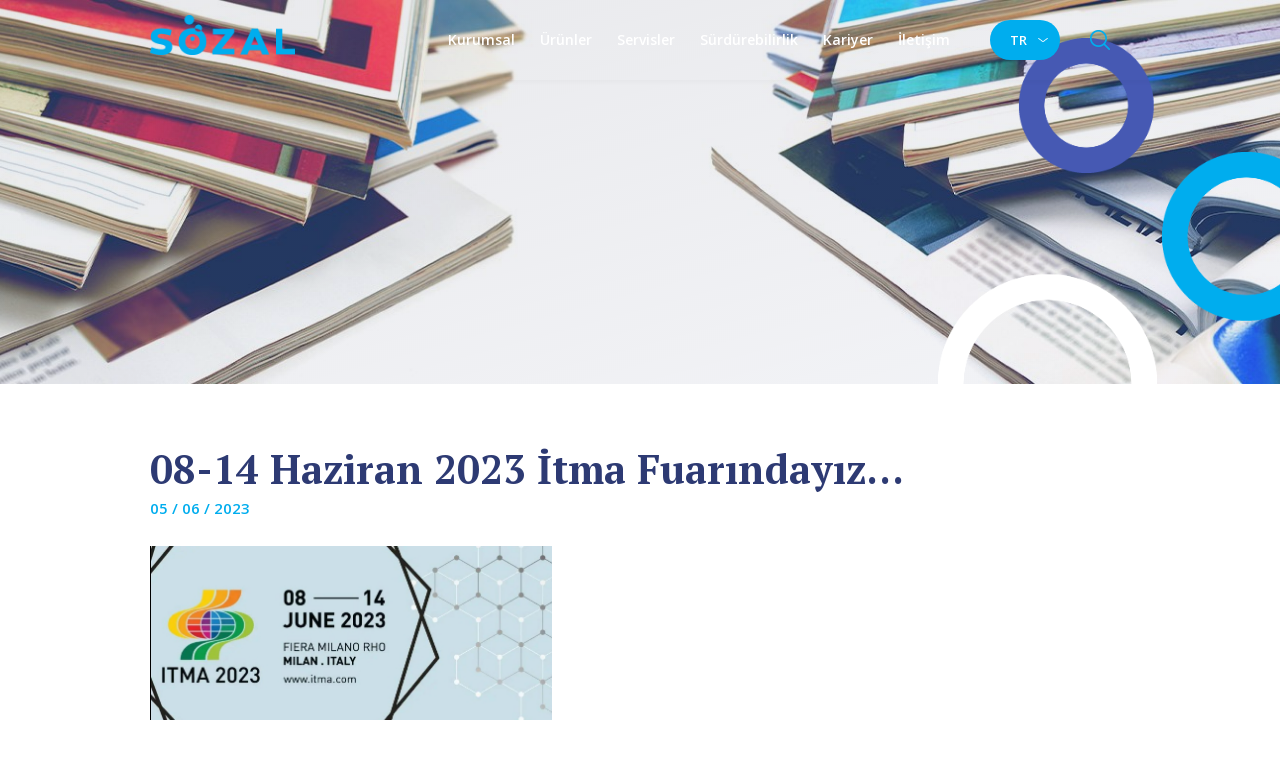

--- FILE ---
content_type: text/html; charset=UTF-8
request_url: https://sozal.com.tr/tr/blog/08-14-haziran-2023-itma-fuarindayiz
body_size: 3993
content:
<!DOCTYPE html PUBLIC "-//W3C//DTD XHTML 1.0 Transitional//EN""http://www.w3.org/TR/xhtml1/DTD/xhtml1-transitional.dtd">
<html xmlns="http://www.w3.org/1999/xhtml">
<head>
                                            <title>Sözal Kimya</title>
<meta name="csrf-token" content="zvydsSVUwEd0N5surVTrNZpT9inKWmN2ayu2V6p7"/>
<meta name="theme-color" content="#2d3a73"/>
<meta name="msapplication-navbutton-color" content="#2d3a73">
<meta name="apple-mobile-web-app-status-bar-style" content="#2d3a73">
<meta http-equiv="content-language" content="tr-TR"/>
<meta http-equiv="Content-Type" content="text/html; charset=utf-8"/>
<meta name="description" content="Sözal Kimya"/>
<meta name="viewport" content="width=device-width, initial-scale=1, user-scalable=no"/>
<meta name="author" content=""/>
<meta property="og:site_name" content="Sözal Kimya"/>
<meta property="og:url" content="https://sozal.com.tr/tr/blog/08-14-haziran-2023-itma-fuarindayiz"/>
<meta property="description" content="Sözal Kimya"/>
<meta property="og:type" content="article"/>
<meta property="og:title" content="Sözal Kimya"/>
<meta property="og:description" content="Sözal Kimya"/>
<meta property="og:image" content="https://sozal.com.tr/assets/favicon.png"/>
<meta property="og:locale" content="tr_TR" />

<meta name="image" itemprop="image" content="https://sozal.com.tr/assets/favicon.ico"/>

<meta property="twitter:site" content=""/>
<meta property="twitter:creator" content=""/>
<meta property="twitter:card" content="summary"/>
<meta property="twitter:url" content="https://sozal.com.tr/tr/blog/08-14-haziran-2023-itma-fuarindayiz"/>
<meta property="twitter:domain" content="https://sozal.com.tr"/>
<meta property="twitter:title" content=" Sözal Kimya"/>
<meta property="twitter:description" content="Sözal Kimya"/>
<meta property="twitter:image" content="https://sozal.com.tr/assets/favicon.ico"/>
<meta itemprop="inLanguage" content="tr-TR"/>
<link href="https://sozal.com.tr/assets/favicon.ico" rel="shortcut icon"/>
            <meta name="robots" content="index follow">
    <meta name="url" itemprop="url" content="https://sozal.com.tr/tr/blog/08-14-haziran-2023-itma-fuarindayiz"/>
<link rel="canonical" href="https://sozal.com.tr/tr/blog/08-14-haziran-2023-itma-fuarindayiz"/>
<link rel='dns-prefetch' href='//fonts.gstatic.com'/>

            <link rel="alternate" hreflang="tr" href="https://sozal.com.tr/blog/08-14-haziran-2023-itma-fuarindayiz" />
    

            <link rel="alternate" hreflang="en" href="https://sozal.com.tr/en/blog/we-are-at-itma-8-14-june-2023-fair" />
    



    <link rel="stylesheet" type="text/css" href="https://sozal.com.tr/assets/css/app.css?v=6" media="screen"/>
    <link href="https://fonts.googleapis.com/css?family=Open+Sans:300,400,600,700,800&amp;subset=latin-ext" rel="stylesheet"/>
    <link href="https://fonts.googleapis.com/css?family=PT+Serif:400,700&amp;subset=latin-ext" rel="stylesheet"/>
    <link href="https://fonts.googleapis.com/css?family=Oswald:400,700,300&subset=latin-ext" rel="stylesheet" type="text/css"/>
<!-- Google tag (gtag.js) -->
<script async src="https://www.googletagmanager.com/gtag/js?id=G-R0DWS8R6XV"></script>
<script>
  window.dataLayer = window.dataLayer || [];
  function gtag(){dataLayer.push(arguments);}
  gtag('js', new Date());

  gtag('config', 'G-R0DWS8R6XV');
</script>

</head>
<body>
<div class="sozal">
    <!-- Start HEADER -->

<header class="header">
    <div class="wrap">
        <h1 id="logo"><a href="https://sozal.com.tr/tr" alt="Sözal Kimya"><img src="https://sozal.com.tr/assets/images/logo.png"
                                                                                 alt=""/></a></h1>
        <div class="search-icon">Arama</div>
        <div class="nav-icon"><span></span></div>
        <div id="nav-wrap">
            <div class="top-lang-wrap">
                <div class="top-lang-icon">TR</div>
                <div class="top-lang">
                    <ul>
                                                    <li><a href="https://sozal.com.tr/en/blog/we-are-at-itma-8-14-june-2023-fair">EN</a></li>
                                            </ul>
                </div>
            </div>
            <div id="nav">
                <ul>
                    
                    <li class="nav-multi">
                        <a href="#">Kurumsal</a>
                        <span>
							<a href="https://sozal.com.tr/tr/tarihce">Tarihçemiz</a>
							<a href="https://sozal.com.tr/tr/sirket-profili">Hakkımızda</a>
							<a href="https://sozal.com.tr/tr/misyon-vizyon">Misyon & Vizyon</a>

							<a href="https://sozal.com.tr/tr/kalite-politikasi">Kalite Politikamız</a>
							<a href="https://sozal.com.tr/tr/isg">İş Sağlığı ve Güvenliği</a>
							<a href="https://sozal.com.tr/tr/etik-kurallar">Etik Kurallar</a>
							<a href="https://sozal.com.tr/tr/bilgi-toplumu-hizmetleri">Bilgi Toplum Hizmetleri</a>
							<a href="https://sozal.com.tr/tr/kvkk-politikasi">KVKK Politikası</a>
							<a href="https://sozal.com.tr/tr/kvkk">KVKK Aydınlatma Metni</a>
							<a href="https://sozal.com.tr/tr/sistemer">Sistemer Belgelendirme</a>
						</span>
                    </li>
                    <li class="nav-multi">
                        <a href="#">Ürünler</a>
                        <span>
                                                            <a href="https://sozal.com.tr/tr/kategori/tekstil-boyalari">Tekstil Boyaları</a>
                                                            <a href="https://sozal.com.tr/tr/kategori/tekstil-kimyasallari">Tekstil Kimyasalları</a>
                                                            <a href="https://sozal.com.tr/tr/kategori/silikonlar">Silikonlar</a>
                            							<a href="https://www.coraplast.com/tr/" target="_blank">Masterbatch</a>
                            	<a href="https://sozal.com.tr/tr/katalog">Katalog</a>
						</span>
                    </li>
                    <li class="nav-multi">
                        <a href="#">Servisler</a>
                        <span>
                                                            <a href="https://sozal.com.tr/tr/uretim/tekstil-laboratuvarlari">Tekstil Laboratuvarları</a>
                                                        	<a href="https://www.coraplast.com/tr/" target="_blank">Masterbatch</a>
                            <a href="https://sozal.com.tr/tr/arge-merkezi">Ar-Ge Merkezi</a>
						</span>
                    </li>
                    <li class="nav-multi">
                        <a href="">Sürdürebilirlik</a>
                        <span>
                            <a href="https://sozal.com.tr/tr/routes.sustainability_policy">Sürdürülebilirlik Politikamız</a>
                            	<div>
                                    <a href="#">Ürün Yönetimi</a>
                                    <article>
                                                                                    <a href="https://sozal.com.tr/tr/urun-yonetimi/zdhc">ZDHC</a>
                                                                                    <a href="https://sozal.com.tr/tr/urun-yonetimi/gots">GOTS</a>
                                                                                    <a href="https://sozal.com.tr/tr/urun-yonetimi/kkdik">KKDIK</a>
                                                                                    <a href="https://sozal.com.tr/tr/urun-yonetimi/oeko-tex-eco-passport">OEKO-TEX® ECO PASSPORT</a>
                                                                            </article>
                                </div>
                                    	<div>
                                            <a href="#">Yönetim Sistemleri</a>
								<article>
                                    									    <a href="https://sozal.com.tr/tr/yonetim-sistemleri/iso-9001-kalite-yonetim-sistemi">ISO 9001 Kalite Yönetim Sistemi</a>
                                    									    <a href="https://sozal.com.tr/tr/yonetim-sistemleri/iso-14001-cevre-yonetim-sistemi">ISO 14001 Çevre Yönetim Sistemi</a>
                                    									    <a href="https://sozal.com.tr/tr/yonetim-sistemleri/iso-27001-bilgi-guvenligi-yonetim-sistemi">ISO 27001 Bilgi Güvenliği Yönetim Sistemi</a>
                                    									    <a href="https://sozal.com.tr/tr/yonetim-sistemleri/iso-45001-is-sagligi-ve-guvenligi-yonetim-sistemi">ISO 45001 İş Sağlığı ve Güvenliği Yönetim sistemi</a>
                                    									    <a href="https://sozal.com.tr/tr/yonetim-sistemleri/yetkilendirilmis-yukumlu-sertifikasi">Yetkilendirilmiş Yükümlü Sertifikası</a>
                                    								</article>
                                        </div>

                        </span>
                    </li>
                    <li class="nav-multi">
                        <a href="#">Kariyer</a>
                        <span>
							<a href="https://sozal.com.tr/tr/insan-kaynaklari">İnsan Kaynakları</a>
							<a href="https://sozal.com.tr/tr/kariyer-yonetimi">İşe Alım ve Kariyer Yönetimi</a>
							<a href="https://sozal.com.tr/tr/temel-degerlerimiz">Temel Değerlerimiz</a>
							<a href="https://sozal.com.tr/tr/sozalli-olmak">Sözal’lı olmak</a>
						</span>
                    </li>
                    
                    
                    
                    
                    
                    
                    <li><a href="https://sozal.com.tr/tr/iletisim">İletişim</a></li>
                </ul>
            </div>
        </div>
    </div>
</header>

<!-- Finish HEADER -->

<div class="site-search">
    <div class="search-close"></div>
    <div class="vertical-out">
        <div class="vertical-in">
            <div class="wrap">
                <div class="page-title">
                    <strong>Sözal Kimya</strong>
                    <span>Bulmak istediğiniz ürün adını aşağıdaki kutuya giriniz ...</span>
                </div>
                <div class="site-search-area">
                    <form action="https://sozal.com.tr/tr/routes.search">
                        <input required="required" type="text" name="q" id="name" class="input" placeholder="Sitede ürün arayın ..."/>
                        <button id="send" class="button">Arama</button>
                    </form>
                </div>
            </div>
        </div>
    </div>
</div>

<!-- Finish SITE SEARCH -->
                <div class="outer">
    <div class="hero-page">
        <img src="https://sozal.com.tr/assets/images/hero-top.png" alt="" />
        <div class="grid__wrap">
            <div class="grid__item">
                                    <div class="scroll-img" style="background-image:url(https://sozal.com.tr/upload/img/2023/06/06/29f9ebe8-0521-4243-90ef-a7b034c3723e.jpg);"></div>
                            </div>
        </div>
    </div>
</div>
    <div class="w100">
        <div class="wrap">
            <div class="page-title">
                <strong>08-14 Haziran 2023 İtma Fuarındayız...</strong>
                <span>05 / 06 / 2023</span>
            </div>
            <div class="page-about">
                <div class="news-photo"><img src="https://sozal.com.tr/upload/img/2023/06/05/f6e98616-8726-4008-b768-ebe0396d0456.jpg"
                                             alt="08-14 Haziran 2023 İtma Fuarındayız..."/></div>
                <p>4 yılda bir gerçekleşen İTMA fuarı bu sene İtalya'nın Milano şehrinde 08-14 Haziran tarihleri arasında Sözal olarak Hall 5 Stand E 206 da yerimizi aldık.</p><p>Tüm misafirlerimizi standımıza bekliyoruz.</p>
            </div>
            <div class="gallery">
                <div class="inner-10">
                    <ul>
                                            </ul>
                </div>
            </div>
            <div class="footer-share page-share pl-50">
                <span>Sayfayı paylaş :</span>
                <ul>
                    <li><a href="#"><img src="https://sozal.com.tr/assets/images/icon-facebook.png" alt=""></a></li>
                    <li><a href="#"><img src="https://sozal.com.tr/assets/images/icon-twitter.png" alt=""></a></li>
                    <li><a href="#"><img src="https://sozal.com.tr/assets/images/icon-linkedin.png" alt=""></a></li>
                </ul>
            </div>
                            <div class="page-title">
                    <strong>Haber Arşivi</strong>
                    <span>Firmamız ile ilgili gelişmeleri takip edin ...</span>
                </div>
                <div class="news-list">
                    <ul>
                                                    <li>
                                <a href="https://sozal.com.tr/tr/blog/anadolunun-en-buyuk-500-sirketi-arasindayiz">
                                    <section
                                        style="background-image:url(https://sozal.com.tr/upload/img/2023/06/02/63bc3159-877f-4bfc-aeeb-86ef940f5ddc.jpg);"></section>
                                    <i>02 / 06 / 2023/ 2019</i>
                                    <strong><span>Anadolu&#039;nun En Büyük 500 Şirketi Arasındayız</span></strong>
                                </a>
                            </li>
                                                    <li>
                                <a href="https://sozal.com.tr/tr/blog/yesil-enerji-projesi">
                                    <section
                                        style="background-image:url(https://sozal.com.tr/upload/img/2023/06/02/d62138ab-beec-4280-9cb0-e5cb13b24af7.jpg);"></section>
                                    <i>02 / 06 / 2023/ 2019</i>
                                    <strong><span>Yeşil Enerji Projesi</span></strong>
                                </a>
                            </li>
                                                    <li>
                                <a href="https://sozal.com.tr/tr/blog/sozal-kimya-40-dye-chem-banglades-fuarinda">
                                    <section
                                        style="background-image:url(https://sozal.com.tr/upload/img/2023/06/02/8025d66b-bcbf-4118-9d37-7eb888fa56c8.jpg);"></section>
                                    <i>15 / 05 / 2023/ 2019</i>
                                    <strong><span>Sözal Kimya 40.Dye+Chem Bangladeş Fuarında</span></strong>
                                </a>
                            </li>
                                            </ul>
                </div>
                    </div>
    </div>
    <!-- FOOTER -->

<div class="w100 top-100">
    <div class="footer-wrap">
        <div class="join-us-wrap">
            <div class="wrap">
                <div class="join-us">
					<span>
						<strong>E-bültenimize kaydolun</strong>
                        Kampanyalardan haberdar olmak için lütfen mail adresinizi giriniz.
					</span>
                    <section>
                        <input type="text" placeholder="E-posta adresinizi girin ..." id="s" name="s" class="input">
                        <button id="send" class="button">KATIL</button>
                    </section>
                </div>
            </div>
        </div>
        <div class="w100">
            <div class="wrap">
                <div class="footer">
                    <div class="footer-links-wrap">
                        <div class="inner-15">
                            <div class="footer-links">
                                <div class="footer-title">Kurumsal</div>
                                <ul>

                                 <li>   <a href="https://sozal.com.tr/tr/tarihce">Tarihçemiz</a></li>
                                 <li>   <a href="https://sozal.com.tr/tr/sirket-profili">Hakkımızda</a></li>
                                 <li>   <a href="https://sozal.com.tr/tr/misyon-vizyon">Misyon & Vizyon</a></li>
                                 <li>   <a href="https://sozal.com.tr/tr/kalite-politikasi">Kalite Politikamız</a></li>
                                 <li>   <a href="https://sozal.com.tr/tr/isg">İş Sağlığı ve Güvenliği</a></li>
                                 <li>   <a href="https://sozal.com.tr/tr/etik-kurallar">Etik Kurallar</a></li>
                                 <li>   <a href="https://sozal.com.tr/tr/bilgi-toplumu-hizmetleri">Bilgi Toplum Hizmetleri</a></li>
                                 <li>   <a href="https://sozal.com.tr/tr/kvkk-politikasi">KVKK Politikası</a></li>
                                 <li>   <a href="https://sozal.com.tr/tr/kvkk">KVKK Aydınlatma Metni</a></li>
                                 <li>   <a href="https://sozal.com.tr/tr/sistemer">Sistemer Belgelendirme</a></li>
                                </ul>
                            </div>
                            <div class="footer-links">
                                <div class="footer-title">Ürünler</div>
                                <ul>
                                                                        <li><a href="https://sozal.com.tr/tr/kategori/tekstil-boyalari">Tekstil Boyaları</a></li>
                                                                        <li><a href="https://sozal.com.tr/tr/kategori/tekstil-kimyasallari">Tekstil Kimyasalları</a></li>
                                                                        <li><a href="https://sozal.com.tr/tr/kategori/silikonlar">Silikonlar</a></li>
                                                                        <li>	<a href="https://sozal.com.tr/tr/katalog">Katalog</a></li>
                                </ul>
                            </div>
                            <div class="footer-links">
                                <div class="footer-title">Genel</div>
                                <ul>
                                    <li><a href="https://sozal.com.tr/tr/routes.sustainability_policy">Sürdürülebilirlik Politikamız</a></li>
                                    <li><a href="https://sozal.com.tr/tr/insan-kaynaklari">İnsan Kaynakları</a></li>
                                    <li><a href="https://sozal.com.tr/tr/kariyer-yonetimi">İşe Alım ve Kariyer Yönetimi</a></li>
                                    <li><a href="https://sozal.com.tr/tr/temel-degerlerimiz">Temel Değerlerimiz</a></li>
                                    <li><a href="https://sozal.com.tr/tr/sozalli-olmak">Sözal’lı olmak</a></li>
                                    <li><a href="https://sozal.com.tr/tr/iletisim">İletişim</a></li>
                                </ul>
                            </div>
                        </div>
                    </div>
                    <div class="footer-connect">
                        <div class="footer-contact">
                            <div class="footer-title">Sözal Kimya</div>
                            <section>KOSAB Güvenli Sokak No: 7 Kestel Bursa, TÜRKİYE</section>
                            <section>+90 (224) 331 51 53 - 54 - 55</section>
                            <section>info@sozal.com.tr</section>
                        </div>
                        <div class="footer-share">
                            <ul>
                                <li><a href="https://www.facebook.com/sozalkimyakurumsal/"><img src="https://sozal.com.tr/assets/images/icon-facebook.png" alt="" /></a></li>
                                <li><a href="#"><img src="https://sozal.com.tr/assets/images/icon-twitter.png" alt="" /></a></li>
                                <li><a href="https://www.instagram.com/sozalkimya/"><img src="https://sozal.com.tr/assets/images/icon-instagram.png" alt="" /></a></li>
                                <li><a href="https://www.linkedin.com/company/s%C3%B6zal-ki%CC%87mya/mycompany/"><img src="https://sozal.com.tr/assets/images/icon-linkedin.png" alt="" /></a></li>
                            </ul>
                        </div>
                    </div>
                    <div class="copyright">
                        <div class="fl">Sözal Kimya © 2019. Tüm hakları saklıdır</div>
                      <div class="fr" style="display: inline-block;">
    designed by 
    <a href="https://www.nette.com.tr/" target="_blank" style="display: inline-block; vertical-align: middle;">
        <img src="https://sozal.com.tr/assets/images/icon-nette.png" height="20" style="display: inline-block; vertical-align: middle;"/>
    </a>
</div>
                    </div>
                </div>
            </div>
        </div>
    </div>
</div>

</div>

<script type="text/javascript" src="https://sozal.com.tr/assets/js/app.js?v=2"></script>

</body>
</html>


--- FILE ---
content_type: text/css
request_url: https://sozal.com.tr/assets/css/app.css?v=6
body_size: 15352
content:
a,abbr,acronym,address,applet,b,big,blockquote,body,caption,center,cite,code,dd,del,dfn,div,dl,dt,em,fieldset,font,form,h1,h2,h3,h4,h5,h6,html,i,iframe,img,ins,kbd,label,legend,li,object,ol,p,pre,q,s,samp,small,span,strike,strong,sub,sup,table,tbody,td,tfoot,th,thead,tr,tt,u,ul,var{margin:0;padding:0;border:0;outline:0;font-size:100%;vertical-align:baseline}body{line-height:1}ol,ul{list-style:none}blockquote,q{quotes:none}:focus{outline:0}ins{text-decoration:none}del{text-decoration:line-through}table{border-collapse:collapse;border-spacing:0}li,ul{float:left;display:inline}h1,h2,h3,h4,h5{font-weight:400}em,i{font-style:normal}button,select{border:none;margin:0;padding:0;background:0 0}*{box-sizing:border-box;-webkit-box-sizing:border-box;-moz-box-sizing:border-box}body{margin:0;color:#333;font-size:13px;font-family:'Open Sans',Arial;line-height:20px;-webkit-text-size-adjust:100%;text-size-adjust:100%;-webkit-tap-highlight-color:transparent}::-moz-selection{background:rgba(0,0,0,.2)}::selection{background:rgba(0,0,0,.2)}a{color:#2d3a73;text-decoration:none}a:hover{color:#00adee;text-decoration:none}input,select,textarea{float:left;font-size:14px;margin:0;font-family:'Open Sans',Arial;border-radius:0;border:0;-webkit-appearance:none}button{border:none;padding:0;margin:0;cursor:pointer;border-radius:0;font-family:'Open Sans',Arial;font-weight:600;font-size:15px}.input{width:100%;height:45px;padding:0 14px;border:1px solid #ccc;transition:ease .3s;background-color:#fff;border-radius:5px}.input:focus{border-color:#999;box-shadow:0 0 30px rgba(0,0,0,.2)}.select{background:#fff url(../images/arrow-select.png) no-repeat right center;background-size:auto 5px;box-shadow:none;-webkit-appearance:none;-moz-appearance:none;appearance:none}textarea.input{padding-top:10px!important;padding-bottom:10px!important}.button{float:none;height:45px;line-height:45px;display:inline-block;padding:0 35px;cursor:pointer;border:none;color:#fff;background-color:#00adee;transition:all .3s;border-radius:23px;box-shadow:inset 0 -2px 0 rgba(0,0,0,.1)}.button:hover{background-color:#2d3a73}.sozal{float:left;width:100%;position:relative}.outer{float:left;width:100%;position:relative}.wrap{margin:0 auto;width:1320px;min-height:10px;position:relative}.tal{text-align:left!important}.tac{text-align:center!important}.tar{text-align:right!important}.fl{float:left!important}.fr{float:right!important}.fn{float:none!important}.w100{float:left;width:100%!important}.w50{float:left;width:50%}.w48{width:48%}.mt30{margin-top:30px}.header{position:fixed;top:0;width:100%;height:80px;box-shadow:0 0 7px rgba(0,0,0,.05);z-index:2000;transition:all .3s}.nav-up{top:-80px}.nav-down{background-color:rgba(45,58,115,.93)}#logo{position:absolute;top:0;left:0;z-index:1900}#logo a{float:left}#logo a:hover{box-shadow:inset 0 -2px 0 #fff}#logo img{float:left;height:80px;padding:15px 0 25px 0;transition:all .2s}.nav-icon{display:none}.top-lang-wrap{position:absolute;top:20px;right:70px;height:40px;font-weight:600;z-index:100}.top-lang-icon{float:right;width:70px;height:100%;padding-left:20px;color:#fff;position:relative;cursor:pointer;z-index:250;transition:all .3s;background-color:#00adee;line-height:40px;border-radius:20px}.top-lang-icon::after{content:"";position:absolute;top:0;bottom:0;right:0;width:22px;background:url(../images/arrow-white-down.png) no-repeat 0 center/10px 4px}.top-lang{position:absolute;top:50px;right:0;width:70px;background-color:#19213f;text-align:center;display:none;z-index:300;box-shadow:0 10px 50px rgba(0,0,0,.15);text-align:center;border-radius:10px}.top-lang::before{content:"";border-bottom:4px solid transparent;border-left:8px solid transparent;border-right:8px solid transparent;height:0;position:absolute;width:0;left:50%;top:-4px;margin-left:-8px;border-bottom-color:#19213f}.top-lang ul{width:100%}.top-lang li{width:100%}.top-lang li a{float:left;width:100%;line-height:35px;color:#fff;box-shadow:inset 0 -1px 0 rgba(255,255,255,.07)}.top-lang li:last-child a{box-shadow:none}.top-lang li a:hover{opacity:.7}#nav{float:right;padding-right:180px;z-index:200}#nav li{position:relative;margin-right:50px}#nav li:last-child{margin-right:0}#nav li>a{float:left;font-weight:600;font-size:14px;color:#fff;line-height:80px;position:relative;transition:all .3s ease}#nav li>a.active::after{content:"";position:absolute;left:0;top:0;width:30px;height:2px;background-color:#00adee}#nav>ul li span{display:none;position:absolute;top:70px;left:50%;width:300px;margin-left:-150px;padding:25px;background-color:#fff;box-shadow:0 10px 50px rgba(0,0,0,.15);text-align:left;border-radius:8px;border-top:2px solid #00adee}#nav li span::before{content:"";border-bottom:3px solid transparent;border-left:8px solid transparent;border-right:8px solid transparent;height:0;position:absolute;width:0;left:50%;top:-5px;margin-left:-8px;border-bottom-color:#00adee}#nav>ul li span a{float:left;width:100%;padding:10px 15px;position:relative;font-weight:600;transition:all .2s;border-bottom:1px solid rgba(0,0,0,.05);z-index:10}#nav>ul li span a::before{content:"";position:absolute;top:50%;left:0;width:4px;height:4px;margin-top:-3px;border:1px solid #ddd;border-radius:50%;transition:all .2s}#nav>ul li span a:hover::before{border-color:#00adee;background-color:#00adee}#nav .nav-multi span>div{float:left;width:100%;position:relative}#nav .nav-multi span>div::after{content:"";position:absolute;right:0;top:13px;width:14px;height:14px;background:url(../images/icon-plus.png) no-repeat center/100%;opacity:.5}#nav .nav-multi span>div>article{float:right;width:100%;margin-top:-1px;margin-bottom:10px;position:relative;background-color:#f4f4f4;border-radius:0 0 6px 6px;display:none;z-index:100}#nav .nav-multi span>div>article::before{content:"";border-bottom:3px solid transparent;border-left:8px solid transparent;border-right:8px solid transparent;height:0;position:absolute;width:0;left:25px;top:-3px;margin-left:-8px;border-bottom-color:#f4f4f4}#nav .nav-multi span>div>article.nav-show{display:block}#nav .nav-multi span>div>article a:last-child{border-bottom:0}#nav .nav-multi span>div>article a::before{display:none}.search-icon{position:absolute;top:10px;right:0;width:60px;height:60px;cursor:pointer;transition:all .2s;text-indent:-9999px}.search-icon::before{content:"";position:absolute;top:0;left:0;width:100%;height:100%;background:url(../images/icon-search.png) no-repeat center/20px;transition:all .2s}.search-icon-close{background-image:linear-gradient(0deg,#00adee,#f0f0f0)}.search-icon-close::before{background-image:url(../images/icon-close.png);background-size:14px}.search-active .site-search{transform:scale(1);opacity:1;visibility:visible}.site-search{position:fixed;top:0;bottom:0;left:0;right:0;padding:0 80px;z-index:9999;background-color:#f5f5f7;text-align:center;transition:all .3s ease;transform:scale(.5);opacity:0;visibility:hidden}.site-search::before{content:"";position:absolute;top:15%;bottom:0;left:0;right:0;background:url(../images/logo-icon.png) no-repeat right 25% bottom -50px/auto 100%;opacity:.1}body.search-active{overflow:hidden}body.search-active .site-search{display:block}.search-close{position:absolute;top:20px;right:20px;width:32px;height:32px;background:#00adee url(../images/icon-close.png) no-repeat center/12px;border-radius:50%;cursor:pointer;z-index:300;transition:all .15s}.search-close:hover{background-color:#19213f;background-size:14px}.site-search-area{float:left;width:100%;position:relative}.site-search-area .input{height:60px;padding:0 100px 0 30px;font-size:17px;line-height:60px;border:0;border-radius:30px;box-shadow:0 0 30px rgba(0,0,0,.07)}.site-search-area .input:focus{box-shadow:0 0 60px rgba(0,0,0,.15)}.site-search-area .button{position:absolute;top:10px;right:10px;width:80px;height:40px;text-indent:-9999px;background:#19213f url(../images/icon-search.png) no-repeat center/20px;border-radius:20px;transition:none}.site-search-area .button:hover{background-size:24px}.vertical-out{width:100%;height:100%;display:table}.vertical-in{width:100%;display:table-cell;vertical-align:middle}.site-search .page-title{padding-left:0;margin-top:0}.site-search .page-title::before{display:none}.mask-bottom,.mask-rotate,.mask-top{position:absolute;bottom:0;left:0;right:0;z-index:700}.mask-rotate{-webkit-transform:rotateY(180deg);-moz-transform:rotateY(180deg);-o-transform:rotateY(180deg);-ms-transform:rotateY(180deg);transform:rotateY(180deg)}.mask-top{top:0;bottom:auto}.mask-bottom img,.mask-rotate img,.mask-top img{float:right;width:50%}.controls{height:100%}.slick-next,.slick-prev{position:absolute;top:50%;width:60px;height:40px;margin-top:-20px;text-indent:-9999px;cursor:pointer;z-index:1000;transition:all .2s ease;background:#fff url(../images/arrow-left.png) no-repeat center/auto 20px}.slick-prev{left:0}.slick-next{right:0;background-image:url(../images/arrow-right.png)}.slick-next:hover,.slick-prev:hover{width:50px}ul.slick-dots{position:absolute;text-align:center;right:0;left:0;bottom:0;padding:20px 0;z-index:2000;background-image:linear-gradient(0deg,rgba(0,0,0,.4),rgba(0,0,0,0))}ul.slick-dots li{float:none;height:10px;margin:0 5px;display:inline-block;position:relative}ul.slick-dots li button{width:10px;height:10px;border-radius:50%;cursor:pointer;background-color:rgba(255,255,255,.5);transition:all .3s;position:relative;z-index:10;text-indent:-9999px}ul.slick-dots li button:hover{background-color:#fff}ul.slick-dots li.slick-active button{background-color:#00adee}.slider-hero-wrap{float:left;width:100%;position:relative;z-index:700}.slider-hero-wrap .wrap{position:static}.slider-hero{float:left;width:100%;position:relative}.slider-hero .slick-list{overflow:hidden}.slider-hero-item{float:left;width:100%;height:100vh;min-height:680px;position:relative;overflow:hidden}.slider-hero-item::after{content:"";position:absolute;top:0;bottom:0;left:0;right:0;z-index:20;background-image:linear-gradient(180deg,#021a3e,rgba(2,26,62,.2),#021a3e);opacity:.8}.item-zoom{position:absolute;top:0;bottom:0;left:0;right:0;background-size:cover;background-position:center;background-repeat:no-repeat;transition:all 3s;transform-origin:center;transform:scale(1.5)}.slick-current .item-zoom{transform:scale(1)}.slider-hero-video{position:absolute;top:0;bottom:0;left:0;right:0;width:100%;height:100%;object-fit:cover}.slider-hero-title{position:absolute;top:0;bottom:0;left:0;right:0;text-align:center}.slider-hero-title-in{display:inline-block;width:100%;max-width:880px;position:relative;z-index:7700}.slider-hero-title strong{float:left;width:100%;position:relative;font-family:PT Serif;font-size:47px;color:#fff;line-height:60px}.slider-hero-go{float:left;width:100%;margin-top:20px}.slider-hero-go a{display:inline-block;height:50px;padding:0 23px;color:#fff;font-weight:700;letter-spacing:1px;line-height:46px;border:2px solid rgba(255,255,255,.2);transition:all .4s;border-radius:25px}.slider-hero-go a:hover{border-color:#fff}.slider-hero-go a::after{content:"";float:right;width:20px;height:46px;margin:0 -5px 0 10px;background:url(../images/arrow-white-right.png) no-repeat center/20px;transition:all .2s}.slider-hero-go a:hover::after{margin:0 -10px 0 15px}.slider-hero-item picture,.slider-hero-item picture img{float:left;width:100%;display:none}.slider-hero-nav{position:absolute;left:0;right:0;top:0;bottom:0}.slider-hero-nav .wrap{height:100%}.slider-hero-nav-inner{float:left;width:100%;height:100%;position:relative}.slider-hero-nav ul{width:100%;height:100%;position:relative;z-index:20}.slider-hero-nav li{width:25%;height:100%;position:relative}.slider-hero-nav li::before,.slider-hero-nav ul::before{content:"";position:absolute;top:0;bottom:0;left:0;width:1px;background-image:linear-gradient(180deg,rgba(255,255,255,0),#fff);opacity:.1}.slider-hero-nav li::before{left:auto;right:0}.slider-hero-nav li a{float:left;width:100%;height:100%;position:relative;color:#fff}.slider-hero-nav li a.active,.slider-hero-nav li a:hover{color:#00adee}.slider-hero-nav li a::before{content:"";position:absolute;left:100%;right:0;top:0;bottom:0;background-image:linear-gradient(180deg,rgba(25,33,63,0),#19213f);opacity:0;transition:all .7s}.slider-hero-nav li a.active::before{left:0;opacity:.7}.slider-hero-nav li a::after{content:"";position:absolute;left:50%;bottom:0;width:0;height:3px;background-color:#00adee;opacity:0;transition:all .7s}.slider-hero-nav li a.active::after{left:0;width:100%;opacity:1}.slider-hero-nav li a section{position:absolute;left:0;right:0;bottom:0;padding:25px 40px;font-size:18px;font-family:PT Serif;font-weight:700;line-height:30px;text-align:center;transition:all .4s}.slider-hero-nav li a.active section{padding-bottom:40px}.slider-hero-nav li a section i{display:block;padding-bottom:10px;font-size:40px;font-weight:300;color:#00adee;line-height:40px;opacity:.5;transition:all .4s}.slider-hero-nav li a section picture{display:block;margin-bottom:10px;opacity:.75;transition:all .4s}.slider-hero-nav li a section picture img{height:40px;filter:invert(100%) sepia(100%) saturate(100%) hue-rotate(220deg) brightness(1000%) contrast(100%)}.slider-hero-nav li a.active section picture img{filter:none}.slider-hero-nav li a.active section i,.slider-hero-nav li a.active section picture{opacity:1}.slider-nav-title{position:absolute;top:100px;bottom:140px;left:0;right:0;z-index:2000}.nav-title{float:left;width:100%;height:100%;position:relative;display:none;text-align:center}.nav-title-active{display:block}#changeText{transition:opacity .5s ease-in-out!important}.vertical-out{width:100%;height:100%;display:table}.vertical-in{width:100%;display:table-cell;vertical-align:middle}.slider-gallery{float:left;width:100%;position:relative;overflow:hidden}.slider-gallery div{float:left;width:100%;position:relative;background-size:cover;background-position:center;background-repeat:no-repeat}.slider-gallery div img{float:left;width:100%}.slider-product{float:left;width:100%;position:relative;padding:30px;background-color:#fff;box-shadow:0 5px 20px rgba(0,0,0,.04);overflow:hidden;border-radius:5px}.slider-product div{float:left;width:100%;position:relative}.slider-product div img{float:left;width:100%}.hero-sectors{position:absolute;bottom:50px;left:0;right:0;z-index:800}.hero-sectors ul{width:100%;display:flex;flex-flow:row wrap}.hero-sectors li{width:25%;padding:0 15px}.hero-sectors li a{float:left;width:100%;height:100px;padding:0 20px 0 80px;position:relative;font-size:18px;color:#fff;background-color:rgba(0,0,0,.5);border-radius:10px;display:table;transition:all .3s}.hero-sectors li a:hover{margin-top:-10px;color:#00adee;background-color:#fff}.hero-sectors li a img{position:absolute;left:20px;top:50%;height:40px;margin-top:-20px}.hero-sectors li a strong{width:100%;font-family:PT Serif;position:relative;display:table-cell;vertical-align:middle}.hero-sectors li a span{float:left;width:100%;height:40px;overflow:hidden;opacity:.6}.hero-sectors li a:hover span{opacity:1}.heroscreen{float:left;width:100%;height:calc(76vh - 110px);position:relative;overflow:hidden}.hero-item{float:left;width:25%;height:100%;position:relative;overflow:hidden;background-size:cover;background-repeat:no-repeat;background-position:center;color:#fff;transition:all 1s;cursor:pointer}.hero-item::before{content:"";position:absolute;top:0;bottom:0;left:0;right:0;opacity:.6;transition:all .5s;z-index:50}.hero-item section{position:absolute;left:0;right:0;bottom:0;padding:42px 60px;z-index:60;transition:all .3s}.hero-item section::before{content:"";position:absolute;left:60px;bottom:0;width:50px;height:3px;background-color:#fff;transition:all .5s}.hero-item:hover section::before{width:100px}.hero-item section strong{float:left;width:100%;font-family:PT Serif;font-size:32px;line-height:40px}.hero-item section span{float:left;width:100%;padding-top:44px;padding-right:30%;position:relative;font-size:15px;line-height:25px;transition:all 1s}.hero-item section span::before{content:"";position:absolute;top:20px;bottom:0;left:-30px;width:80px;height:5px;background:url(../images/wave-2.png) repeat-x 0 0/auto 100%}.hero-item section a{float:left;height:50px;padding-left:28px;margin-top:33px;font-weight:600;color:#fff;line-height:46px;border:2px solid #fff;border-radius:25px;transition:all .5s}.hero-item section a:hover{color:#00adee;background-color:#fff}.hero-item section a::after{content:"";float:right;width:20px;height:46px;margin:0 18px 0 15px;background:url(../images/arrow-white-right.png) no-repeat center/20px;transition:all .2s}.hero-item section a:hover::after{margin:0 15px 0 18px;background-image:url(../images/arrow-right.png)}.hero-item section a,.hero-item section span{display:none}.hero-paint::before{background-color:#303e74}.hero-masterbatch::before{background-color:#00adee}.hero-chemical::before{background-color:#4baf4f}.hero-active{width:50%;cursor:default}.hero-active::before{opacity:.75}.hero-active section{padding:80px}.hero-active section::before{opacity:0}.hero-active section a,.hero-active section span{display:block}.footer-wrap{float:left;width:100%;background-image:linear-gradient(120deg,#2d3a73,#19213f);position:relative;overflow:hidden;color:#fff}.footer-wrap::before{content:"";position:absolute;left:0;right:0;top:0;bottom:0;background:url(../images/bg-cycles.png) no-repeat right bottom/auto 50%;z-index:2}.join-us-wrap{float:left;width:100%;padding:55px 0;position:relative;background-image:linear-gradient(195deg,rgba(0,0,0,0) 30%,rgba(0,0,0,.3));z-index:10}.join-us{float:left;width:100%;position:relative}.join-us span{float:left;width:50%;height:50px;padding-left:80px;padding-right:20px;font-size:15px}.join-us span::before{content:"";float:left;width:80px;height:50px;margin-left:-80px;background:url(../images/icon-letter.png) no-repeat 0 center/auto 100%}.join-us span strong{float:left;width:100%;margin:4px 0 1px 0;font-weight:600;font-size:22px;line-height:24px}.join-us section{float:left;width:50%;position:relative}.join-us .input{height:50px;padding:0 20px;border:0;border-radius:25px;border-color:#fff}.join-us .button{width:60px;height:50px;padding:0;background:url(../images/arrow-right.png) no-repeat center/auto 20px;position:absolute;bottom:0;right:0;box-shadow:none;border-radius:25px;text-indent:-9999px;transition:all .2s}.join-us .button:hover{background-position:55% center}.footer{float:left;width:100%;padding-top:60px;position:relative;z-index:10}.footer a{color:#fff}.footer a:hover{color:#00adee}.footer-title{float:left;width:100%;padding:34px 0 26px 0;position:relative;font-size:17px;font-weight:600;color:#00adee}.footer-title::before{content:"";position:absolute;top:0;left:0;width:40px;height:2px;background-color:#00adee}.footer-links-wrap{float:right;width:76%;padding-left:160px;position:relative}.footer-links-wrap::before{content:"";position:absolute;top:0;left:50px;width:40px;height:60px;background:url(../images/logo-icon.png) no-repeat 0 0/100% auto}.footer-links-wrap::after{content:"";position:absolute;top:80px;bottom:0;left:69px;width:2px;background-image:linear-gradient(180deg,#00adee,rgba(0,173,238,0))}.footer-links{float:left;width:33.33334%;padding:0 15px}.footer-links ul{width:100%}.footer-links li{width:100%;margin-bottom:10px}.footer-links li a{float:left;width:100%;padding:5px 0;font-size:14px}.footer-connect{float:left;width:24%;position:relative}.footer-contact{float:left;width:100%}.footer-contact section{float:left;width:100%;padding:5px 0;margin-bottom:10px;font-size:14px}.footer-share{float:left;width:100%;margin:10px 0 65px 0}.footer-share li{margin:0 15px 15px 0}.footer-share li:last-child{padding-right:0}.footer-share li a{float:left;border:1px solid #00adee;border-radius:50%;transition:all .2s}.footer-share li a:hover{border-color:#fff}.footer-share li a img{float:left;width:50px;margin:-1px}.copyright{float:left;width:100%;padding:60px 0;position:relative;color:rgba(255,255,255,.5);box-shadow:inset 0 1px 0 rgba(255,255,255,.06)}.copyright a{color:#fff;font-weight:600}.welcome{position:relative}.welcome::before{content:"";position:absolute;top:0;bottom:0;left:0;right:0;background:url(../images/logo-icon.png) no-repeat right 8% top -100px/500px auto;opacity:.1}.welcome-about{padding-right:22%}.page-title{float:left;width:100%;padding-left:50px;margin:60px 0 30px 0;color:#00adee;font-size:15px;font-weight:600;line-height:30px;position:relative;z-index:10}.page-title::before{content:"";position:absolute;top:0;bottom:0;left:0;width:5px;background:url(../images/wave.png) repeat-y 0 0/100% auto}.page-title strong{float:left;width:100%;color:#2d3a73;font-family:PT Serif;font-size:40px;line-height:50px}.page-title span{float:left;width:100%;margin:-1px 0 1px 0}.content-title{float:left;width:100%;margin:20px 0;font-size:17px;font-weight:600;color:#151515;box-shadow:inset 2px 0 0 #12aaeb}.page-about{float:left;width:100%;padding-left:50px;margin-top:-8px;margin-bottom:43px;font-size:15px;color:#666;line-height:25px;position:relative;z-index:10}.page-about b,.page-about strong{font-weight:700;color:#151515}.page-about a{font-weight:600}.text-white{color:#fff!important}.top-50{padding-top:50px}.top-100{padding-top:100px}.bottom-150{padding-bottom:150px}.bottom-100{padding-bottom:100px}.bottom-50{padding-bottom:50px}.right-100{padding-right:100px}.pl-50{padding-left:50px}.border-top{box-shadow:inset 0 1px 0 rgba(0,0,0,.06)}.block-light{float:left;width:100%;position:relative;background-color:#f6f6f6}.inner-20{margin:0 -20px}.inner-15{margin:0 -15px}.inner-10{margin:0 -10px}.mask{position:absolute;bottom:0;left:0;right:0;z-index:700}.mask>img{float:left;width:100%}.parallax-wrap{float:left;width:100%;margin-bottom:20px;position:relative}.parallax-wrap::after{content:"";position:absolute;top:0;bottom:0;left:0;right:0;background-image:linear-gradient(40deg,#373f48,rgba(98,190,235,.8))}.link-all{float:left;width:100%;margin-bottom:-15px;position:relative}.link-all-center{text-align:center}.link-all a{float:left;height:50px;padding-left:28px;margin:0 15px 15px 0;font-weight:600;color:#666;line-height:46px;border:1px solid rgba(0,0,0,.1);border-radius:25px;transition:all .3s}.link-all-center a{float:none;display:inline-block}.link-all a:hover{color:#00adee;border-color:#00adee}.link-all a::after{content:"";float:right;width:20px;height:48px;margin:0 18px 0 15px;background:url(../images/arrow-right.png) no-repeat center/20px;transition:all .2s}.link-all a:hover::after{margin:0 15px 0 18px}.home-block{float:left;width:100%;padding-right:33.33334%;position:relative}.home-block-cover{position:absolute;top:0;right:0;bottom:0;width:33.33334%}.home-block-cover::after{content:"";position:absolute;top:0;right:0;bottom:0;left:0;background-color:#4baf4f;opacity:.5;z-index:100}.home-be-sozal,.home-video{float:left;width:50%;height:300px}.home-be-sozal a,.home-video a{float:left;width:100%;height:100%;position:relative;font-size:24px;font-family:PT Serif;color:#fff;line-height:30px;background:url(../images/bg-video.jpg) no-repeat center/cover}.home-be-sozal a{background-image:url(../images/bg-sozal.jpg)}.home-be-sozal a::before,.home-video a::before{content:"";position:absolute;top:0;bottom:0;left:0;right:0;background-color:#19213f;opacity:.8;transition:all .3s}.home-be-sozal a::before{background-color:#00adee}.home-be-sozal a:hover::before,.home-video a:hover::before{opacity:.5}.home-be-sozal a img,.home-video a img{position:absolute;left:50px;bottom:80px;height:40px;z-index:10}.home-be-sozal a strong,.home-video a strong{position:absolute;left:0;right:0;bottom:0;padding:34px 50px}.home-be-sozal a strong::before,.home-video a strong::before{content:"";position:absolute;left:50px;bottom:0;width:50px;height:3px;background-color:#fff;transition:all .2s}.home-be-sozal a strong::after,.home-video a strong::after{content:"";position:absolute;right:40px;bottom:40px;width:20px;height:20px;background:url(../images/arrow-white-right.png) no-repeat center/100% 100%;background-size:20px;transition:all .2s}.home-be-sozal a:hover strong::before,.home-video a:hover strong::before{width:80px}.home-be-sozal a:hover strong::after,.home-video a:hover strong::after{right:30px}.home-research{float:left;width:100%;padding:0 280px 25px 50px;position:relative;background-color:#cff0ff}.home-research::after{content:"";position:absolute;top:0;right:0;bottom:0;width:280px;background:url(../images/icon-light.png) no-repeat center/180px}.sectors{float:left;width:100%;margin:10px 0 -20px 0;position:relative;z-index:100;color:#666;overflow:hidden}.sectors ul{width:100%;display:flex;flex-flow:row wrap}.sectors li{width:33.33334%;padding:0 20px 33px 20px}.sectors li a{float:left;width:100%}.sectors li img{height:40px;display:inline-block;position:relative}.sectors li strong{float:left;width:100%;padding:17px 0 5px 0;font-size:22px;font-family:PT Serif;line-height:30px;color:#2d3a73;position:relative}.sectors li span{float:left;width:100%;font-size:15px;line-height:25px}.news-list{float:left;width:100%}.news-list ul{width:100%;box-shadow:inset 0 1px 0 rgba(0,0,0,.06)}.news-list li{width:100%}.news-list li a{float:left;width:100%;padding-left:240px;position:relative;box-shadow:inset 0 -1px 0 rgba(0,0,0,.06);overflow:hidden}.news-list li a section{position:absolute;top:0;left:-240px;bottom:0;width:240px;background-position:center;background-size:cover;background-repeat:no-repeat;z-index:10;transition:all .5s}.news-list li a:hover section{left:0}.news-list li a i{position:absolute;top:0;left:0;width:240px;color:#999;font-weight:600;letter-spacing:2px;text-align:center;line-height:120px}.news-list li a strong{float:left;width:100%;height:120px;padding-left:50px;font-family:PT Serif;font-weight:400;font-size:26px;line-height:30px;display:table}.news-list li a strong span{display:table-cell;vertical-align:middle}.sozal-news-list{float:left;width:100%;position:relative}.sozal-news-list ul{width:100%;display:flex;flex-flow:row wrap}.sozal-news-list li{width:25%;padding:0 15px;margin-bottom:59px}.news-item{float:left;width:100%;position:relative}.news-item picture{float:left;width:100%;position:relative;z-index:5;overflow:hidden}.news-item picture::after{content:"";position:absolute;bottom:0;right:-45px;width:50px;height:24px;background-color:#fff;transform:skewX(-53deg)}.news-item img{float:left;width:100%;transform-origin:center;transition:all 1.25s}.news-item:hover picture img{transform:scale(1.2,1.2)}.news-item-text{float:left;width:100%;position:relative;margin-top:13px}.news-item strong{float:left;width:100%;position:relative;font-family:PT Serif;font-size:18px;line-height:30px}.news-item section{float:left;width:100%;margin-top:15px;position:relative;font-family:Oswald;letter-spacing:1px;color:#d62323;text-transform:uppercase;display:flex;align-items:center}.news-item section::after{content:"";position:absolute;top:0;bottom:0;right:0;width:20px;background:url(../images/arrow-right.png) no-repeat center/100% auto;opacity:.3;transition:all .5s}.news-item:hover section::after{opacity:1}.news-item section span{float:left;margin-right:10px;font-size:20px;font-weight:300;color:#00adee;line-height:100%}.news-item section i{float:left;margin:2px 0 -2px 0;font-size:12px;color:#999}.news-photo{float:left;width:100%;margin-bottom:22px}.news-photo img{float:left;max-width:768px;max-height:400px}.page-share span{float:left;width:100%;margin:-6px 0 16px 0;color:#999;font-weight:600;font-size:15px}.page-share li a:hover{border-color:#19213f}.home-news-wrap{overflow:hidden}.home-news{padding-right:33.33334%}.home-news li a{padding-right:40px}.home-news-cover{position:absolute;top:0;bottom:0;left:66.66667%;width:800px}.grayscale{filter:grayscale(100%);-webkit-filter:grayscale(100%)}.grayscale:hover{filter:none;-webkit-filter:none}.gallery{float:left;width:100%;position:relative;overflow:hidden}.gallery ul{width:100%}.gallery li{width:33.33334%;padding:0 10px 20px 10px;position:relative}.gallery li a{float:left;width:100%;position:relative;overflow:hidden;color:#fff}.gallery li a::before{content:"";position:absolute;top:0;bottom:0;left:0;right:0;background-image:linear-gradient(20deg,#373f48 20%,rgba(55,63,72,0));z-index:5;opacity:.8}.gallery li a::after{content:"";position:absolute;top:0;bottom:0;left:0;right:0;background:url(../images/icon-zoom.png) no-repeat center/40px;transition:all .3s;opacity:0;z-index:10}.gallery li a:hover::after{background-color:rgba(55,63,72,.5);opacity:1}.gallery li a span{float:left;width:100%;background-size:cover;background-position:center top;transform-origin:center bottom;transition:all .25s}.gallery li a img{float:left;width:100%}.gallery li a:hover span{transform:scale(1.07,1.07)}.gallery li a strong{position:absolute;left:0;right:0;bottom:0;padding:20px 20px 21px 30px;font-size:16px;font-weight:600;z-index:100}.gallery li a strong::after{content:"";position:absolute;left:30px;bottom:0;width:50px;height:3px;background-color:#fff;transition:all .3s}.gallery li a:hover strong::after{width:100px}.gallery-fair li a::before{opacity:0}.gallery li a::after{opacity:1}.hero-page{float:left;width:100%;position:relative;background-size:cover;background-position:center;overflow:hidden}.hero-page::before{content:"";position:absolute;top:0;bottom:0;left:0;right:0;background-image:linear-gradient(165deg,#19213f,rgba(45,58,115,.6));opacity:.7;z-index:10}.hero-page::after{content:"";position:absolute;left:0;right:0;top:0;bottom:0;background:url(../images/bg-cycles-2.png) no-repeat right bottom/auto 90%;z-index:20}.hero-page>img{float:left;width:100%;max-height:400px}.simple-list{float:left;width:100%;margin-top:30px;line-height:25px}.page-about .simple-list{margin-bottom:-30px}.simple-list ul{width:100%}.simple-list li{float:none;width:49.5%;padding:0 20px 30px 30px;position:relative;display:inline-block;vertical-align:top}.simple-list li::before{content:"";position:absolute;top:7px;left:0;width:8px;height:8px;border:2px solid #22d272;border-radius:50%}.corporate-identity{float:left;width:100%;text-align:center}.corporate-identity .logo{float:left;width:100%;margin-bottom:10px;background-color:#f6f6f6}.corporate-identity .logo img{max-width:100%;max-height:220px}.download{float:left;width:100%}.download ul{width:100%;display:flex;flex-flow:row wrap}.download li{padding:10px;flex:1;flex-basis:25%}.download li a{float:left;width:100%;background-color:#22d272;color:#fff;line-height:50px;position:relative;transition:all .2s}.download li a:hover{background-color:#00adee}.download li a::after{content:"";position:absolute;top:0;bottom:0;right:0;width:40px;background:url(../images/arrow-white-down.png) no-repeat 0 center/16px auto;transition:all .2s}.download li a:hover::after{background-position:0 60%}.timeline{float:left;width:100%;position:relative;margin-top:20px;margin-bottom:50px}.timeline::before{content:"";position:absolute;top:0;bottom:0;left:50%;width:2px;margin-left:-1px;background-color:#e4e4e4}.timeline ul{width:100%;position:relative;z-index:10}.timeline li{width:100%;padding-bottom:33px;position:relative}.timeline li:last-child{padding-bottom:0}.timeline li::before{content:"";position:absolute;top:30px;left:50%;margin-left:-7px;width:10px;height:10px;background-color:#fff;border:2px solid #e4e4e4;border-radius:50%}.timeline li p{float:right;width:100%;max-width:300px;position:relative}.timeline li p::after{content:"";border-bottom:8px solid transparent;border-left:20px solid transparent;border-right:20px solid transparent;height:0;position:absolute;width:0;left:50%;bottom:0;margin-left:-20px;border-bottom-color:#fff}.timeline li p img{width:100%;border-radius:5px}.timeline li a,.timeline li article{float:left;width:50%;padding:0 40px;text-align:right;position:relative}.timeline li:nth-child(2n+2) a,.timeline li:nth-child(2n+2) article{float:right;text-align:left}.timeline li:nth-child(2n+2) p{float:left}.timeline li h4{float:left;width:100%;padding:21px 0 6px 0;font-family:PT Serif;font-size:24px;font-weight:700;line-height:30px;color:#00adee}.timeline li span{float:left;width:100%;color:#666;font-size:15px;line-height:25px}.catalogs{float:left;width:100%;margin-bottom:20px;overflow:hidden}.catalogs ul{width:100%;display:flex;flex-flow:row wrap}.catalogs li{padding:0 20px 40px 20px;flex:1;flex-basis:50%}.catalogs li a{float:left;width:100%;height:100px;padding:5px 20px 0 100px;display:table;position:relative;background-color:#f6f6f6;position:relative;transition:all .3s;border-radius:4px}.catalogs li a:hover{background-color:#2d3a73}.catalogs li a::after,.catalogs li a::before{content:"";height:2px;bottom:-3px;left:10px;right:10px;position:absolute;background-color:#000;opacity:.12}.catalogs li a::after{bottom:-6px;left:20px;right:20px;opacity:.07}.catalogs li a:hover::before{opacity:.2}.catalogs li a:hover::after{opacity:.1}.catalogs li a strong{width:100%;display:table-cell;vertical-align:middle;font-size:22px;font-family:PT Serif;overflow:hidden}.catalogs li a strong span{display:block;padding-top:2px;font-size:13px;font-weight:400;font-family:Open Sans;color:#999}.catalogs li a:hover strong span{color:#fff}.catalogs li a img{position:absolute;top:50%;left:30px;height:40px;margin-top:-20px}.catalog-list{float:left;width:100%;text-align:center;overflow:hidden}.catalog-list ul{width:100%}.catalog-list li{width:25%;padding:0 20px 40px 20px}.catalog-list li a{float:left;width:100%}.catalog-list li a img{float:left;width:100%;border-radius:4px}.catalog-list li a strong{float:left;width:100%;height:80px;padding-top:24px;font-weight:600;font-size:15px;position:relative}.catalog-list li a strong::after,.catalog-list li a strong::before{content:"";height:2px;top:1px;left:10px;right:10px;position:absolute;background-color:#000;opacity:.25}.catalog-list li a strong::after{top:4px;left:25px;right:25px;opacity:.1}.catalog-list li a:hover strong::before{opacity:.5}.catalog-list li a:hover strong::after{opacity:.25}.catalog-list li a i{display:inline-block;width:120px;height:40px;background-color:#22d272;color:#fff;font-weight:600;line-height:40px;position:relative;border-radius:20px;transition:all .2s}.catalog-list li a:hover i{margin:-10px 0 10px 0;background-color:#00adee}.presentation{float:left;width:100%}.presentation ul{width:100%}.presentation li{width:100%;padding-left:50%;position:relative}.presentation li:nth-child(2n+2){padding-left:0;padding-right:50%}.presentation li section{float:left;width:100%;padding:0 0 40px 60px}.presentation li:nth-child(2n+2) section{padding:0 60px 40px 0}.presentation li:nth-child(2n+2) .presentation-photo{left:auto;right:0}.presentation-photo{position:absolute;top:0;bottom:0;left:0;width:50%;background-size:cover;background-position:center;background-repeat:no-repeat}.presentation-photo a{float:left;width:100%;height:100%}.breadcrumb{float:left;width:100%;height:60px;font-size:12px;line-height:60px;background-color:#f7f7f7;position:relative;z-index:900;overflow:hidden}.breadcrumb a{float:left;color:#888}.breadcrumb a:hover{color:#151515}.breadcrumb i{float:left;width:4px;height:60px;margin:0 20px;background:url(../images/breadcrumb.png) no-repeat center/100% auto;opacity:.75}.breadcrumb strong{float:left;font-weight:600}.category-hero{float:left;width:100%;background-image:linear-gradient(120deg,#2d3a73,#2d3a73);color:#fff}.category-hero .page-title{margin:35px 0!important}.category-hero .page-title strong{font-size:36px;color:#fff}.category-wrap{float:left;width:100%;background-image:linear-gradient(180deg,#f9f9f9,#fff,#fff)}.container{float:left;width:100%;padding-left:340px;position:relative}.filter-icon{display:none}.left-block{float:left;width:300px;margin-left:-340px}.right-block{float:left;width:100%}.sidebar-wrap{float:left;width:100%}.sidebar{float:left;width:100%}.sidebar .button{width:100%;height:50px;line-height:50px;border-radius:25px}.sidebar-group{float:left;width:100%;margin-bottom:30px}.sidebar-header{float:left;width:100%;padding:15px 20px;font-size:15px;font-weight:700;color:#2d3a73;position:relative;cursor:pointer;background-color:#fff;box-shadow:0 5px 20px rgba(0,0,0,.04);transition:all .3s;letter-spacing:-.3px;border-radius:5px}.sidebar-header::after{content:"";position:absolute;top:24px;right:15px;width:8px;height:2px;background-color:#ccc;transition:all .3s}.sidebar-closed{color:#00adee;transition:all .3s}.sidebar-closed::before{content:"";position:absolute;right:18px;top:21px;width:2px;height:8px;background-color:#00adee;z-index:10}.sidebar-closed::after{background-color:#00adee}.sidebar-hidden{display:none}.category-menu{float:left;width:100%;position:relative;z-index:10}.category-menu>ul{width:100%;margin:-5px 0}.category-menu>ul>li{width:100%;position:relative}.category-menu ul li a{float:left;width:100%;padding:5px;position:relative;font-weight:600}.category-menu>ul>li>ul{width:100%;padding-left:20px}.category-menu>ul>li>ul li{width:100%;box-shadow:inset 1px 0 0 #f0f0f0;position:relative}.category-menu>ul>li a.link-active{color:#00adee}.category-menu>ul>li a.link-active::before{content:"";float:left;width:7px;height:7px;margin:7px 10px 0 -15px;background-color:#00adee;border-radius:50%}.sidebar-content{float:left;width:100%;padding:20px}.sidebar .sidebar-group:last-child .sidebar-content{border-bottom:0}.sidebar-filter{float:left;width:100%}.sidebar-filter label{float:left;width:100%;margin-bottom:10px;cursor:pointer;font-weight:600}.sidebar-filter label:last-child{margin-bottom:0}.sidebar-filter label .icheckbox_minimal-pink{margin-top:-3px}.sidebar-text{float:left;width:100%;margin:-5px 0;color:#666;line-height:24px}.category-list{float:left;width:100%;text-align:center}.category-list ul{width:100%;display:flex;flex-flow:row wrap}.category-list li{width:33.33334%;padding:0 20px 40px 20px;transition:all .3s}.category-list li a{float:left;width:100%;position:relative;transition:all .3s}.category-list li a section{float:left;width:100%;padding:30px 0}.category-list li a section img{width:100%;max-width:160px}.category-list li a strong{float:left;width:100%;padding:20px;font-size:15px;font-weight:600;background-color:#f4f4f4;border-radius:5px;transition:all .3s}.category-list li:hover a strong{background-color:#fff;box-shadow:0 10px 30px rgba(0,0,0,.07)}.category-list li a span{float:left;width:100%;color:#999;padding:15px 0}.product-wrap{float:left;width:100%;position:relative}.product-left{float:left;width:45%}.product-right{float:left;width:100%}.product-specs{float:left;width:100%;margin:-10px 0 25px 0}.product-buttons{float:left;width:100%;font-size:15px;font-weight:700}.product-buttons ul{width:100%;display:flex;flex-flow:row wrap}.product-buttons li{padding:0 10px 20px 10px;flex:1;flex-basis:50%}.product-buttons li a{float:left;width:100%;padding:15px 20px;color:#2d3a73;position:relative;background-color:#fff;box-shadow:0 5px 20px rgba(0,0,0,.04);transition:all .3s;letter-spacing:-.3px;border-radius:5px}.product-buttons li:last-child a{color:#fff;position:relative;background-color:#00adee}.product-buttons li a:hover{background-color:#2d3a73;color:#fff}.product-buttons li a::after{content:"";position:absolute;top:0;bottom:0;right:15px;width:20px;background:url(../images/icon-catalog.png) no-repeat 0 center/100% auto}.product-buttons li:last-child a::after{background-image:url(../images/icon-pen.png)}.product-wrap .page-title{margin-top:0}.product-wrap .page-title strong{font-size:30px;line-height:40px}.branches{float:left;width:100%}.branch-item{float:left;width:100%;margin-bottom:120px;position:relative}.branches .branch-item:last-child{margin-bottom:0}.branch-item a{color:#fff}.branch-info{position:absolute;top:-60px;right:120px;width:440px;background-color:#2d3a73;color:#fff;border-radius:7px;overflow:hidden}.branch-info section{float:left;width:100%;padding:15px 30px;font-family:PT Serif;font-size:21px;font-weight:700;line-height:30px;background-image:linear-gradient(45deg,#19213f,#2d3a73);position:relative}.branch-info section::before{content:"";position:absolute;bottom:0;left:30px;width:30px;height:2px;background-color:#00adee}.branch-info ul{width:100%;padding:20px 30px}.branch-info li{width:100%;padding:10px 0}.branch-info li strong{color:#00adee}.branch-map{float:left;width:100%;height:480px;border-radius:7px;overflow:hidden}.promo-video{float:left;width:100%;max-width:800px;height:450px;margin-top:23px}.contact-wrap{float:left;width:100%;padding-right:50%;position:relative}.contact-info{float:left;width:100%;padding-right:50px;margin-bottom:15px;font-size:14px}.contact-info span{float:left;width:100%;padding-left:30px;margin-bottom:20px;position:relative}.contact-info span::before{content:"";position:absolute;top:50%;left:0;width:6px;height:6px;margin-top:-3px;background-color:#b8bfc9;border-radius:50%}.contact-info strong{font-weight:700;color:#151515}.contact-form{float:left;width:100%;padding-right:42%}.form-item{float:left;width:50%;padding:0 15px 30px 15px;position:relative}.form-item:last-child{padding-bottom:0}.form-item i{float:left;width:35%;font-weight:500;line-height:40px;position:relative}.form-item i::after{position:absolute;top:0;right:30px;content:":";color:#999}.form-item em{float:right;width:65%}.form-item em>a{float:right;font-weight:700;line-height:40px}.form-item em label>a{font-weight:600;text-decoration:underline}.security-code img{float:left;width:120px;height:45px;margin-right:10px;padding:2px;border:1px solid #ccc;background-color:#fff;border-radius:5px}.security-code a.refresh{float:left;width:45px;height:45px;text-indent:-9999px;background:#fff url(../images/refresh.png) no-repeat center center;background-size:24px;border:1px solid #ccc;border-radius:6px}.security-code a:hover.refresh{background-color:#eee}.upload{float:left;width:100%;height:45px;position:relative;text-align:center}.upload span{float:left;width:100%;height:100%;position:relative;color:#fff;font-weight:600;font-size:15px;line-height:45px;z-index:2;background-color:#2d3a73;border-radius:6px}.upload:hover span{background-color:#00adee}.upload input{display:block!important;width:100%!important;height:100%!important;opacity:0!important;overflow:hidden!important;position:absolute;left:0;top:0;z-index:3;cursor:pointer}.contact-map{position:absolute;top:0;right:0;bottom:0;left:50%;border-radius:8px;overflow:hidden}.request-form{display:none;float:left;width:100%}.request-form .contact-form{padding-right:0}.request-form .form-item{width:33.33334%}.pages{float:left;width:100%;margin-top:40px;font-size:15px;font-weight:600;line-height:42px;text-align:center}.pages ul{width:100%}.pages li{float:none;display:inline-block;padding:0 5px}.pages li a{float:left;min-width:45px;height:45px;padding:0 10px;color:#999;border:1px solid #e4e4e4;transition:all .3s;border-radius:23px}.pages li a:hover{border-color:#00adee}.pages li a.current{color:#00adee;border-color:#00adee}.pages li span{float:left;margin:-2px 0 2px 0;color:#bbb}.certificates{float:left;width:100%;text-align:center;position:relative;z-index:100;overflow:hidden}.certificates ul{width:100%;overflow:hidden;display:flex;flex-flow:row wrap}.certificates li{position:relative;flex:1;flex-basis:25%}.certificates li::before{content:"";position:absolute;top:20px;bottom:20px;right:-1px;width:1px;background-color:#eee}.certificates li::after{content:"";position:absolute;left:20px;right:20px;bottom:-1px;height:1px;background-color:#eee}.certificates li a{float:left;width:100%;padding:30px 20px;transition:all .4s}.certificates li a img{display:inline-block;max-width:100%;max-height:260px;padding:4px;border:1px solid #ccc;border-radius:6px}.certificates li a:hover img{border-color:#353e4a}.certificates li a span{float:left;width:100%;height:40px;margin-top:20px;overflow:hidden;font-weight:500}.accordion{float:left;width:100%;border-bottom:1px solid rgba(0,0,0,.06);line-height:25px}.accordion-section-title{float:left;width:100%;padding:15px 40px 15px 0;border-top:1px solid rgba(0,0,0,.06);position:relative;font-size:15px;font-weight:600;color:#222}.accordion-section-title:hover{color:#555}.accordion-section-title::after,.accordion-section-title::before{content:"";position:absolute;top:50%;right:10px;width:12px;height:2px;margin-top:-1px;background-color:#ccc;transition:all .25s}.accordion-section-title::after{right:10px;opacity:0}.accordion-section-title.active{color:#00adee}.accordion-section-title.active::before{background-color:#00adee}.accordion-section-title.active::after{background-color:#00adee;-webkit-transform:rotate(90deg);-moz-transform:rotate(90deg);-o-transform:rotate(90deg);-ms-transform:rotate(90deg);transform:rotate(90deg);opacity:1}.accordion-section-content{float:left;width:100%;padding-bottom:20px;display:none;position:relative}.info-society-services{float:left;width:100%}.info-society-services section{float:left;width:100%;padding-left:20px;margin:12px 0 13px 0;font-size:15px;font-weight:600;color:#2d3a73;box-shadow:inset 2px 0 0 #00adee}.info-society-services ul{width:100%}.info-society-services li{width:100%;padding:10px 0 10px 15px;border-top:1px solid #eee}.info-society-services li:nth-child(odd){background-color:#f9f9f9}.info-society-services li i{float:left;width:35%;font-weight:600}.info-society-services li span{float:left;width:65%}@media only screen and (max-width:1600px){.outer{padding-left:40px}.right-100{padding-right:40px}}@media only screen and (max-width:1400px){.outer{padding-left:0}.wrap{width:1200px}.right-100{padding-right:0}.hero-item section{padding:32px 40px}.hero-item section::before{left:40px}.hero-active section{padding:40px}}@media only screen and (max-width:1280px){.wrap{width:980px}#nav li{margin-right:25px}.top-50{padding-top:35px}.top-100{padding-top:75px}.bottom-150{padding-bottom:100px}.bottom-100{padding-bottom:75px}.bottom-50{padding-bottom:35px}.hero-item section strong{font-size:24px;line-height:30px}.home-research{padding-right:50px}.news-list li a strong{padding-left:30px;font-weight:400;font-size:20px;line-height:24px}.category-list li{width:50%}.catalog-list li{width:33.33334%}.product-left{width:100%}.branch-info{right:70px}.hero-sectors li a{height:80px;padding-right:10px;font-size:14px;line-height:16px}.certificates li{flex-basis:33.33334%}.slider-hero-title strong{font-size:40px;line-height:50px}.slider-hero-nav li a section{padding:25px 15px;font-size:16px;line-height:20px}.slider-hero-nav li a.active section{padding-bottom:35px}.sozal-news-list li{width:33.33334%}.footer-links-wrap{width:72%}.footer-connect{width:28%}}@media only screen and (max-width:1023px){.wrap{float:left;width:100%;padding:0 20px}.wrap-full{padding:0}.header{height:60px;position:absolute;background-color:transparent!important}.nav-up{top:0}#logo{left:20px}#logo img{height:60px;padding:15px 0 20px 0}.search-icon{top:0}.top-lang-wrap{float:left;width:100%;position:static;height:auto;margin-bottom:20px}.top-lang-icon{display:none}.top-lang{float:left;width:100%;position:relative;top:auto;right:auto;display:block;background-color:#00adee;border-radius:23px}.top-lang::before{display:none}.top-lang li{width:50%}.top-lang li a{line-height:45px;box-shadow:inset -1px 0 0 rgba(255,255,255,.2)}.nav-icon{position:absolute;top:0;right:60px;width:60px;height:60px;cursor:pointer;display:block;text-indent:-9999px}.nav-icon span{position:absolute;top:50%;left:50%;width:20px;height:2px;margin:-1px 0 0 -10px;background-color:#12aaeb;transition:all .5s}.nav-icon span::before{content:"";position:absolute;top:-7px;left:0;right:3px;height:2px;background-color:#12aaeb;transition:all .5s}.nav-icon span::after{content:"";position:absolute;bottom:-7px;left:0;right:6px;height:2px;background-color:#12aaeb;transition:all .5s}.nav-icon-close span{background-color:transparent}.nav-icon-close span::before{-webkit-transform:rotate(-135deg);-moz-transform:rotate(-135deg);-o-transform:rotate(-135deg);-ms-transform:rotate(-135deg);transform:rotate(-135deg);top:0;right:0;background-color:#ed1c24}.nav-icon-close span::after{-webkit-transform:rotate(135deg);-moz-transform:rotate(135deg);-o-transform:rotate(135deg);-ms-transform:rotate(135deg);transform:rotate(135deg);bottom:0;right:0;background-color:#ed1c24}.nav-icon-close::before{content:"";border-bottom:4px solid transparent;border-left:10px solid transparent;border-right:10px solid transparent;height:0;position:absolute;width:0;left:50%;bottom:0;margin-left:-10px;border-bottom-color:#2c386f}#nav-wrap{position:absolute;top:60px;left:0;width:100%;padding:25px;display:none;background:linear-gradient(45deg,#19213f,#2d3a73);box-shadow:0 15px 30px rgba(0,0,0,.3);z-index:20}.top-bar{margin-bottom:20px;color:#fff}#nav{width:100%;padding-right:0}#nav ul{width:100%;border-top:1px solid rgba(255,255,255,.05)}#nav li{width:100%;border-bottom:1px solid rgba(255,255,255,.05)}#nav li::after,#nav li>a.active::after{display:none}#nav li.nav-multi::before{content:"";position:absolute;top:0;right:0;width:40px;height:50px;background:url(../images/arrow-white-down.png) no-repeat center 52%;background-size:14px auto;opacity:.7}#nav>ul li>a{width:100%;padding:0 20px;color:#fff;line-height:50px}#nav li:hover>a,#nav li>a.active{color:#cff0ff}#nav>ul li span{float:left;width:100%;padding:20px;position:relative;top:auto;left:auto;right:auto;margin:0 0 20px 0;border-top:0;box-shadow:none}#nav>ul li span::before{left:30px;top:-3px;margin-left:0;border-bottom-color:#fff}.hero-item section span{padding-top:30px;padding-right:0;margin-top:-10px;font-size:13px;line-height:20px}.hero-item section{padding:17px 25px}.hero-item section::before{left:25px}.hero-active section{padding:25px}.hero-item section a{height:40px;padding-left:23px;margin-top:23px;line-height:36px}.hero-item section a::after{width:16px;height:36px;background-size:16px}.page-title{padding-left:25px;margin:30px 0 20px 0}.page-title strong{font-size:30px!important;line-height:40px}.page-about{padding-left:25px;margin-bottom:33px}.pl-50{padding-left:25px}.top-50{padding-top:25px}.top-100{padding-top:50px}.bottom-150{padding-bottom:75px}.bottom-100{padding-bottom:50px}.bottom-50{padding-bottom:25px}.welcome::before{background-position:right -50px top 50px;background-size:350px auto}.welcome-about{padding-right:0}.contact-form,.home-block,.home-news{padding-right:0}.footer::after,.footer::before,.home-block-cover,.home-block::after,.home-news-cover{display:none}.home-research{padding:0 30px}.home-news li a{padding-right:0}.news-list li a section{left:0;top:10px;bottom:10px}.news-list li a i{position:absolute;top:10px;left:0;width:auto;padding:0 10px;color:#fff;letter-spacing:0;font-size:11px;line-height:25px;background-color:rgba(0,0,0,.5);z-index:15}.footer{padding-left:0}.gallery li{width:50%}.pages{margin-top:20px}.category-hero .page-title{margin:20px 0!important}.filter-icon{float:left;width:100%;height:50px;padding-left:20px;margin-bottom:20px;background:#00adee url(../images/icon-filter.png) no-repeat right 15px center/20px;font-weight:600;font-size:15px;color:#fff;line-height:48px;box-shadow:0 5px 20px rgba(0,0,0,.04);display:block;border-radius:5px}.category-wrap{padding-top:20px!important}.container{padding-left:0}.left-block{float:left;width:100%;margin:-5px 0 10px 0;display:none}.sidebar-group{margin-bottom:10px}.catalog-list .inner-20,.category-list .inner-20{margin:0 -10px}.category-list li{padding:0 10px 20px 10px;margin-bottom:0!important}.category-list li:hover a{margin-top:0}.catalog-list li{padding:0 10px 40px 10px}.product-buttons li{padding-bottom:20px!important}.request-form{margin-bottom:20px}.branch-item{margin-bottom:20px}.branch-info{float:left;width:100%;position:static}.branch-map{height:350px}.promo-video{height:400px}.breadcrumb{height:45px;font-size:11px;line-height:45px}.breadcrumb i{height:45px;margin:0 15px}.hero-sectors .inner-15{margin:0 -5px}.hero-sectors li{padding:0 5px}.hero-sectors li a{height:60px;padding-left:60px}.hero-sectors li a img{left:15px;height:30px;margin-top:-15px}.presentation li section{padding:0 0 10px 30px}.presentation li:nth-child(2n+2) section{padding:0 30px 10px 0}.hero-page::after{top:50px;background-size:auto 100%}.certificates li a img{max-height:200px}.slider-hero-nav li a::before{top:80px}.slider-hero-nav{bottom:0}.slider-hero-nav .wrap{padding:0}.slider-hero-nav li a section{font-size:15px}.slider-hero-item{height:calc(100vh - 100px);min-height:480px}.slider-hero-title{padding:0 30px}.slider-hero-title strong{font-size:32px;line-height:40px}.sozal-news-list li{width:50%}.footer{padding-top:40px}.footer-links-wrap{width:100%;padding-left:0;margin-bottom:30px}.footer-links-wrap::after,.footer-links-wrap::before{display:none}.footer-connect{width:100%}}@media only screen and (max-width:767px){.heroscreen{height:auto}.hero-active{width:100%!important}.hero-active::before{opacity:.6}.hero-active section span{display:none}.hero-active section::before{opacity:1}.hero-item{width:50%;height:200px}.hero-item section{top:0}.hero-item section strong{position:absolute;left:25px;bottom:17px;font-size:20px}.hero-item section a{display:block;position:absolute;top:0;bottom:0;left:0;right:0;height:auto;margin-top:0;z-index:100;opacity:0}.home-be-sozal,.home-video{height:200px}.home-be-sozal a,.home-video a{font-size:20px}.home-be-sozal a img,.home-video a img{left:25px;bottom:60px;height:32px}.home-be-sozal a strong,.home-video a strong{padding:19px 25px}.home-be-sozal a strong::before,.home-video a strong::before{left:25px}.home-be-sozal a strong::after,.home-video a strong::after{right:25px;bottom:25px}.home-research{padding:0 25px}.join-us-wrap{padding:20px 0}.join-us span{width:100%;height:auto;padding-left:60px;padding-right:0;font-size:13px}.join-us span::before{width:60px;height:40px;margin-left:-60px}.join-us span strong{margin:0;font-size:18px;line-height:20px}.join-us section{width:100%;padding-left:60px;margin:15px 0 5px 0}.simple-list li{float:left;width:100%;padding-bottom:20px;padding-right:0}.news-photo img{width:100%;max-width:initial;max-height:initial}.timeline{margin-top:0;margin-bottom:25px}.timeline::before{left:2px;margin-left:0}.timeline li p{float:left;max-width:250px}.timeline li::before{left:-4px;top:15px;margin-left:0}.timeline li a,.timeline li article{width:100%;padding:0 0 0 25px;text-align:left}.catalogs li{padding-bottom:20px;flex-basis:100%}.catalog-list li{width:50%}.product-right{margin-top:0}.page-title{line-height:20px}.page-title span{padding:5px 0}.sectors li{width:50%}.presentation li{padding-left:0;padding-right:0!important}.presentation li section{padding:0 0 10px 0!important}.presentation-photo{float:left;width:100%;height:300px;position:static}.certificates li{flex-basis:50%}.info-society-services li i,.info-society-services li span{width:100%}.hero-sectors li{width:50%;margin-top:10px}.slider-hero-item{height:auto;min-height:initial}.slider-hero-item picture,.slider-hero-item picture img{display:block}.slider-hero-title strong{font-size:24px;line-height:30px;letter-spacing:0}.slider-hero-nav li a section{padding:20px 10px!important;font-size:14px;font-family:Oswald;font-weight:400;line-height:16px}.slider-hero-nav li a section picture img{height:30px}}@media only screen and (max-width:640px){.footer{padding-top:20px}.footer-title{padding:14px 0 6px 0}.footer-links{width:100%;margin-bottom:30px}.footer-contact section,.footer-links li{margin-bottom:0}.footer-links li{width:50%}.footer-connect{width:100%}.footer-share{margin:20px 0 40px 0}.copyright{padding:30px 0}.copyright div,.gallery li{width:100%}.download li{flex-basis:50%}.branch-info section{padding:10px 20px;font-size:18px}.branch-info section::before{left:20px}.branch-info ul{padding:15px 20px}.branch-info li{padding:5px 0}.promo-video{height:340px}.slider-hero-nav li a.active::before{opacity:1}.slider-hero-nav li a section{font-size:12px}.slider-hero-nav li a section i{padding-bottom:0;font-size:20px;font-weight:600;line-height:20px;text-align:center;opacity:.75}.slider-hero-nav li a.active section i{color:#fff}.slider-hero-title strong{padding-top:22px;font-size:21px;line-height:24px}.slider-hero-title strong::before{height:12px}.slider-hero-item picture img{padding:10% 0}}@media only screen and (max-width:540px){.site-search{padding:0}.hero-item{height:150px}.home-be-sozal,.home-video{width:100%;height:180px}.news-list li a{padding-left:160px}.news-list li a section{width:160px}.news-list li a strong{padding-left:20px;font-size:18px;line-height:22px}ul.slick-dots{padding:15px 0}.hero-sectors{bottom:40px}.category-list .inner-20{margin:0 -5px}.category-list li{padding:0 5px 10px 5px}.category-list li a strong{padding:20px 10px}.category-list li a span{font-size:11px}.form-item{width:100%!important;padding-bottom:20px!important}.sectors li{width:100%}.hero-page>img{padding:8% 0}.product-buttons li{flex-basis:100%}.slider-hero-nav li a section{padding:15px 10px!important}.sozal-news-list li{width:100%}}@media only screen and (max-width:440px){.top-bar span{font-size:12px}.top-bar span::after{margin:10px 10px 0 10px}.catalog-list li{width:100%}.catalog-list li a strong{height:auto;padding:19px 0 16px 0}.promo-video{height:300px}.certificates li a{padding:20px 10px}.certificates li a img{max-height:150px}.hero-sectors li{width:100%;margin-top:5px}.hero-sectors li a{height:48px;padding-left:50px}.hero-sectors li a img{height:20px;margin-top:-10px}.slider-hero-nav li a section i{font-size:17px}.slider-hero-item picture img{padding:15% 0}.slider-hero-title strong{font-size:19px}.slider-hero-nav li a section picture{display:none}.slider-hero-go a{height:35px;padding:0 18px;font-size:10px;line-height:31px}.slider-hero-go a::after{width:15px;height:31px;margin:0 -5px 0 10px!important;background-size:15px}}.grid__wrap{position:absolute;top:0;bottom:0;left:0;right:0}.grid__item{float:left;width:100%;height:100%;position:relative}.scroll-img{float:left;width:100%;height:100%;background-size:cover;background-position:center}.uncover{overflow:hidden;background-image:none!important;position:relative}.uncover__img{width:100%;height:100%;background-size:cover;background-position:50% 50%}.uncover__slices{width:100%;height:100%;position:absolute;top:0;left:0;display:flex}.uncover__slices--vertical{flex-direction:row}.uncover__slices--horizontal{flex-direction:column}.uncover__slices--horizontal-double{display:grid;grid-template-columns:50% 50%}.uncover__slices--vertical-double{display:grid;grid-template-rows:50% 50%}.uncover__slice{color:#fff;background-color:currentColor;flex:1}.uncover__slices--vertical .uncover__slice{box-shadow:1px 0 0 currentColor}.uncover__slices--horizontal .uncover__slice{box-shadow:0 1px 0 currentColor}.icheckbox_minimal-pink,.iradio_minimal-pink{display:inline-block;vertical-align:middle;margin:-3px 5px 0 0;padding:0;width:18px;height:18px;background:url(pink.png) no-repeat;border:none;cursor:pointer}.icheckbox_minimal-pink{background-position:0 0}.icheckbox_minimal-pink.hover{background-position:-20px 0}.icheckbox_minimal-pink.checked{background-position:-40px 0}.icheckbox_minimal-pink.disabled{background-position:-60px 0;cursor:default}.icheckbox_minimal-pink.checked.disabled{background-position:-80px 0}.iradio_minimal-pink{background-position:-100px 0}.iradio_minimal-pink.hover{background-position:-120px 0}.iradio_minimal-pink.checked{background-position:-140px 0}.iradio_minimal-pink.disabled{background-position:-160px 0;cursor:default}.iradio_minimal-pink.checked.disabled{background-position:-180px 0}@media (-o-min-device-pixel-ratio:5/4),(-webkit-min-device-pixel-ratio:1.25),(min-resolution:120dpi),(min-resolution:1.25dppx){.icheckbox_minimal-pink,.iradio_minimal-pink{background-image:url(pink@2x.png);-webkit-background-size:200px 20px;background-size:200px 20px}}body.compensate-for-scrollbar{overflow:hidden}.fancybox-active{height:auto}.fancybox-is-hidden{left:-9999px;margin:0;position:absolute!important;top:-9999px;visibility:hidden}.fancybox-container{-webkit-backface-visibility:hidden;height:100%;left:0;outline:0;position:fixed;-webkit-tap-highlight-color:transparent;top:0;-ms-touch-action:manipulation;touch-action:manipulation;transform:translateZ(0);width:100%;z-index:99992}.fancybox-container *{box-sizing:border-box}.fancybox-bg,.fancybox-inner,.fancybox-outer,.fancybox-stage{bottom:0;left:0;position:absolute;right:0;top:0}.fancybox-outer{-webkit-overflow-scrolling:touch;overflow-y:auto}.fancybox-bg{background:#1e1e1e;opacity:0;transition-duration:inherit;transition-property:opacity;transition-timing-function:cubic-bezier(.47,0,.74,.71)}.fancybox-is-open .fancybox-bg{opacity:.9;transition-timing-function:cubic-bezier(.22,.61,.36,1)}.fancybox-caption,.fancybox-infobar,.fancybox-navigation .fancybox-button,.fancybox-toolbar{direction:ltr;opacity:0;position:absolute;transition:opacity .25s ease,visibility 0s ease .25s;visibility:hidden;z-index:99997}.fancybox-show-caption .fancybox-caption,.fancybox-show-infobar .fancybox-infobar,.fancybox-show-nav .fancybox-navigation .fancybox-button,.fancybox-show-toolbar .fancybox-toolbar{opacity:1;transition:opacity .25s ease 0s,visibility 0s ease 0s;visibility:visible}.fancybox-infobar{color:#ccc;font-size:13px;-webkit-font-smoothing:subpixel-antialiased;height:44px;left:0;line-height:44px;min-width:44px;mix-blend-mode:difference;padding:0 10px;pointer-events:none;top:0;-webkit-touch-callout:none;-webkit-user-select:none;-moz-user-select:none;-ms-user-select:none;user-select:none}.fancybox-toolbar{right:0;top:0}.fancybox-stage{direction:ltr;overflow:visible;transform:translateZ(0);z-index:99994}.fancybox-is-open .fancybox-stage{overflow:hidden}.fancybox-slide{-webkit-backface-visibility:hidden;display:none;height:100%;left:0;outline:0;overflow:auto;-webkit-overflow-scrolling:touch;padding:44px;position:absolute;text-align:center;top:0;transition-property:transform,opacity;white-space:normal;width:100%;z-index:99994}.fancybox-slide::before{content:'';display:inline-block;font-size:0;height:100%;vertical-align:middle;width:0}.fancybox-is-sliding .fancybox-slide,.fancybox-slide--current,.fancybox-slide--next,.fancybox-slide--previous{display:block}.fancybox-slide--image{overflow:hidden;padding:44px 0}.fancybox-slide--image::before{display:none}.fancybox-slide--html{padding:6px}.fancybox-content{background:#fff;display:inline-block;margin:0;max-width:100%;overflow:auto;-webkit-overflow-scrolling:touch;padding:44px;position:relative;text-align:left;vertical-align:middle}.fancybox-slide--image .fancybox-content{animation-timing-function:cubic-bezier(.5,0,.14,1);-webkit-backface-visibility:hidden;background:0 0;background-repeat:no-repeat;background-size:100% 100%;left:0;max-width:none;overflow:visible;padding:0;position:absolute;top:0;-ms-transform-origin:top left;transform-origin:top left;transition-property:transform,opacity;-webkit-user-select:none;-moz-user-select:none;-ms-user-select:none;user-select:none;z-index:99995}.fancybox-can-zoomOut .fancybox-content{cursor:zoom-out}.fancybox-can-zoomIn .fancybox-content{cursor:zoom-in}.fancybox-can-pan .fancybox-content,.fancybox-can-swipe .fancybox-content{cursor:-webkit-grab;cursor:grab}.fancybox-is-grabbing .fancybox-content{cursor:-webkit-grabbing;cursor:grabbing}.fancybox-container [data-selectable=true]{cursor:text}.fancybox-image,.fancybox-spaceball{background:0 0;border:0;height:100%;left:0;margin:0;max-height:none;max-width:none;padding:0;position:absolute;top:0;-webkit-user-select:none;-moz-user-select:none;-ms-user-select:none;user-select:none;width:100%}.fancybox-spaceball{z-index:1}.fancybox-slide--iframe .fancybox-content,.fancybox-slide--map .fancybox-content,.fancybox-slide--pdf .fancybox-content,.fancybox-slide--video .fancybox-content{height:100%;overflow:visible;padding:0;width:100%}.fancybox-slide--video .fancybox-content{background:#000}.fancybox-slide--map .fancybox-content{background:#e5e3df}.fancybox-slide--iframe .fancybox-content{background:#fff}.fancybox-iframe,.fancybox-video{background:0 0;border:0;display:block;height:100%;margin:0;overflow:hidden;padding:0;width:100%}.fancybox-iframe{left:0;position:absolute;top:0}.fancybox-error{background:#fff;cursor:default;max-width:400px;padding:40px;width:100%}.fancybox-error p{color:#444;font-size:16px;line-height:20px;margin:0;padding:0}.fancybox-button{background:rgba(30,30,30,.6);border:0;border-radius:0;box-shadow:none;cursor:pointer;display:inline-block;height:44px;margin:0;padding:10px;position:relative;transition:color .2s;vertical-align:top;visibility:inherit;width:44px}.fancybox-button,.fancybox-button:link,.fancybox-button:visited{color:#ccc}.fancybox-button:hover{color:#fff}.fancybox-button:focus{outline:0}.fancybox-button.fancybox-focus{outline:1px dotted}.fancybox-button[disabled],.fancybox-button[disabled]:hover{color:#888;cursor:default;outline:0}.fancybox-button div{height:100%}.fancybox-button svg{display:block;height:100%;overflow:visible;position:relative;width:100%}.fancybox-button svg path{fill:currentColor;stroke-width:0}.fancybox-button--fsenter svg:nth-child(2),.fancybox-button--play svg:nth-child(2){display:none}.fancybox-button--fsexit svg:nth-child(1),.fancybox-button--pause svg:nth-child(1){display:none}.fancybox-progress{background:#00adee;height:2px;left:0;position:absolute;right:0;top:0;-ms-transform:scaleX(0);transform:scaleX(0);-ms-transform-origin:0;transform-origin:0;transition-property:transform;transition-timing-function:linear;z-index:99998}.fancybox-close-small{background:0 0;border:0;border-radius:0;color:#ccc;cursor:pointer;opacity:.8;padding:8px;position:absolute;right:-12px;top:-44px;z-index:401}.fancybox-close-small:hover{color:#fff;opacity:1}.fancybox-slide--html .fancybox-close-small{color:currentColor;padding:10px;right:0;top:0}.fancybox-slide--image.fancybox-is-scaling .fancybox-content{overflow:hidden}.fancybox-is-scaling .fancybox-close-small,.fancybox-is-zoomable.fancybox-can-pan .fancybox-close-small{display:none}.fancybox-navigation .fancybox-button{background-clip:content-box;height:100px;opacity:0;position:absolute;top:calc(50% - 50px);width:70px}.fancybox-navigation .fancybox-button div{padding:7px}.fancybox-navigation .fancybox-button--arrow_left{left:0;left:env(safe-area-inset-left);padding:31px 26px 31px 6px}.fancybox-navigation .fancybox-button--arrow_right{padding:31px 6px 31px 26px;right:0;right:env(safe-area-inset-right)}.fancybox-caption{background:linear-gradient(to top,rgba(0,0,0,.85) 0,rgba(0,0,0,.3) 50%,rgba(0,0,0,.15) 65%,rgba(0,0,0,.075) 75.5%,rgba(0,0,0,.037) 82.85%,rgba(0,0,0,.019) 88%,rgba(0,0,0,0) 100%);bottom:0;color:#eee;font-size:14px;font-weight:400;left:0;line-height:1.5;padding:75px 44px 25px 44px;pointer-events:none;right:0;text-align:center;z-index:99996}@supports (padding:max(0px)){.fancybox-caption{padding:75px max(44px,env(safe-area-inset-right)) max(25px,env(safe-area-inset-bottom)) max(44px,env(safe-area-inset-left))}}.fancybox-caption--separate{margin-top:-50px}.fancybox-caption__body{max-height:50vh;overflow:auto;pointer-events:all}.fancybox-caption a,.fancybox-caption a:link,.fancybox-caption a:visited{color:#ccc;text-decoration:none}.fancybox-caption a:hover{color:#fff;text-decoration:underline}.fancybox-loading{animation:fancybox-rotate 1s linear infinite;background:0 0;border:4px solid #888;border-bottom-color:#fff;border-radius:50%;height:50px;left:50%;margin:-25px 0 0 -25px;opacity:.7;padding:0;position:absolute;top:50%;width:50px;z-index:99999}@keyframes fancybox-rotate{100%{transform:rotate(360deg)}}.fancybox-animated{transition-timing-function:cubic-bezier(0,0,.25,1)}.fancybox-fx-slide.fancybox-slide--previous{opacity:0;transform:translate3d(-100%,0,0)}.fancybox-fx-slide.fancybox-slide--next{opacity:0;transform:translate3d(100%,0,0)}.fancybox-fx-slide.fancybox-slide--current{opacity:1;transform:translate3d(0,0,0)}.fancybox-fx-fade.fancybox-slide--next,.fancybox-fx-fade.fancybox-slide--previous{opacity:0;transition-timing-function:cubic-bezier(.19,1,.22,1)}.fancybox-fx-fade.fancybox-slide--current{opacity:1}.fancybox-fx-zoom-in-out.fancybox-slide--previous{opacity:0;transform:scale3d(1.5,1.5,1.5)}.fancybox-fx-zoom-in-out.fancybox-slide--next{opacity:0;transform:scale3d(.5,.5,.5)}.fancybox-fx-zoom-in-out.fancybox-slide--current{opacity:1;transform:scale3d(1,1,1)}.fancybox-fx-rotate.fancybox-slide--previous{opacity:0;-ms-transform:rotate(-360deg);transform:rotate(-360deg)}.fancybox-fx-rotate.fancybox-slide--next{opacity:0;-ms-transform:rotate(360deg);transform:rotate(360deg)}.fancybox-fx-rotate.fancybox-slide--current{opacity:1;-ms-transform:rotate(0);transform:rotate(0)}.fancybox-fx-circular.fancybox-slide--previous{opacity:0;transform:scale3d(0,0,0) translate3d(-100%,0,0)}.fancybox-fx-circular.fancybox-slide--next{opacity:0;transform:scale3d(0,0,0) translate3d(100%,0,0)}.fancybox-fx-circular.fancybox-slide--current{opacity:1;transform:scale3d(1,1,1) translate3d(0,0,0)}.fancybox-fx-tube.fancybox-slide--previous{transform:translate3d(-100%,0,0) scale(.1) skew(-10deg)}.fancybox-fx-tube.fancybox-slide--next{transform:translate3d(100%,0,0) scale(.1) skew(10deg)}.fancybox-fx-tube.fancybox-slide--current{transform:translate3d(0,0,0) scale(1)}@media all and (max-height:576px){.fancybox-slide{padding-left:6px;padding-right:6px}.fancybox-slide--image{padding:6px 0}.fancybox-close-small{right:-6px}.fancybox-slide--image .fancybox-close-small{background:#4e4e4e;color:#f2f4f6;height:36px;opacity:1;padding:6px;right:0;top:0;width:36px}.fancybox-caption{padding-left:12px;padding-right:12px}@supports (padding:max(0px)){.fancybox-caption{padding-left:max(12px,env(safe-area-inset-left));padding-right:max(12px,env(safe-area-inset-right))}}}.fancybox-share{background:#f4f4f4;border-radius:3px;max-width:90%;padding:30px;text-align:center}.fancybox-share h1{color:#222;font-size:35px;font-weight:700;margin:0 0 20px 0}.fancybox-share p{margin:0;padding:0}.fancybox-share__button{border:0;border-radius:3px;display:inline-block;font-size:14px;font-weight:700;line-height:40px;margin:0 5px 10px 5px;min-width:130px;padding:0 15px;text-decoration:none;transition:all .2s;-webkit-user-select:none;-moz-user-select:none;-ms-user-select:none;user-select:none;white-space:nowrap}.fancybox-share__button:link,.fancybox-share__button:visited{color:#fff}.fancybox-share__button:hover{text-decoration:none}.fancybox-share__button--fb{background:#3b5998}.fancybox-share__button--fb:hover{background:#344e86}.fancybox-share__button--pt{background:#bd081d}.fancybox-share__button--pt:hover{background:#aa0719}.fancybox-share__button--tw{background:#1da1f2}.fancybox-share__button--tw:hover{background:#0d95e8}.fancybox-share__button svg{height:25px;margin-right:7px;position:relative;top:-1px;vertical-align:middle;width:25px}.fancybox-share__button svg path{fill:#fff}.fancybox-share__input{background:0 0;border:0;border-bottom:1px solid #d7d7d7;border-radius:0;color:#5d5b5b;font-size:14px;margin:10px 0 0 0;outline:0;padding:10px 15px;width:100%}.fancybox-thumbs{background:#ddd;bottom:0;display:none;margin:0;-webkit-overflow-scrolling:touch;-ms-overflow-style:-ms-autohiding-scrollbar;padding:2px 2px 4px 2px;position:absolute;right:0;-webkit-tap-highlight-color:transparent;top:0;width:212px;z-index:99995}.fancybox-thumbs-x{overflow-x:auto;overflow-y:hidden}.fancybox-show-thumbs .fancybox-thumbs{display:block}.fancybox-show-thumbs .fancybox-inner{right:212px}.fancybox-thumbs__list{font-size:0;height:100%;list-style:none;margin:0;overflow-x:hidden;overflow-y:auto;padding:0;position:absolute;position:relative;white-space:nowrap;width:100%}.fancybox-thumbs-x .fancybox-thumbs__list{overflow:hidden}.fancybox-thumbs-y .fancybox-thumbs__list::-webkit-scrollbar{width:7px}.fancybox-thumbs-y .fancybox-thumbs__list::-webkit-scrollbar-track{background:#fff;border-radius:10px;box-shadow:inset 0 0 6px rgba(0,0,0,.3)}.fancybox-thumbs-y .fancybox-thumbs__list::-webkit-scrollbar-thumb{background:#2a2a2a;border-radius:10px}.fancybox-thumbs__list a{-webkit-backface-visibility:hidden;backface-visibility:hidden;background-color:rgba(0,0,0,.1);background-position:center center;background-repeat:no-repeat;background-size:cover;cursor:pointer;float:left;height:75px;margin:2px;max-height:calc(100% - 8px);max-width:calc(50% - 4px);outline:0;overflow:hidden;padding:0;position:relative;-webkit-tap-highlight-color:transparent;width:100px}.fancybox-thumbs__list a::before{border:6px solid #00adee;bottom:0;content:'';left:0;opacity:0;position:absolute;right:0;top:0;transition:all .2s cubic-bezier(.25,.46,.45,.94);z-index:99991}.fancybox-thumbs__list a:focus::before{opacity:.5}.fancybox-thumbs__list a.fancybox-thumbs-active::before{opacity:1}@media all and (max-width:576px){.fancybox-thumbs{width:110px}.fancybox-show-thumbs .fancybox-inner{right:110px}.fancybox-thumbs__list a{max-width:calc(100% - 10px)}}.fancybox-button--thumbs{display:none!important}#noty_layout__bottom,#noty_layout__bottomCenter,#noty_layout__bottomLeft,#noty_layout__bottomRight,#noty_layout__center,#noty_layout__centerLeft,#noty_layout__centerRight,#noty_layout__top,#noty_layout__topCenter,#noty_layout__topLeft,#noty_layout__topRight,.noty_layout_mixin{position:fixed;margin:0;padding:0;z-index:9999999;-webkit-transform:translateZ(0) scale(1,1);transform:translateZ(0) scale(1,1);-webkit-backface-visibility:hidden;backface-visibility:hidden;-webkit-font-smoothing:subpixel-antialiased;filter:blur(0);-webkit-filter:blur(0);max-width:90%}#noty_layout__top{top:0;left:5%;width:90%}#noty_layout__topLeft{top:20px;left:20px;width:325px}#noty_layout__topCenter{top:5%;left:50%;width:325px;-webkit-transform:translate(-webkit-calc(-50% - .5px)) translateZ(0) scale(1,1);transform:translate(calc(-50% - .5px)) translateZ(0) scale(1,1)}#noty_layout__topRight{top:20px;right:20px;width:325px}#noty_layout__bottom{bottom:0;left:5%;width:90%}#noty_layout__bottomLeft{bottom:20px;left:20px;width:325px}#noty_layout__bottomCenter{bottom:5%;left:50%;width:325px;-webkit-transform:translate(-webkit-calc(-50% - .5px)) translateZ(0) scale(1,1);transform:translate(calc(-50% - .5px)) translateZ(0) scale(1,1)}#noty_layout__bottomRight{bottom:20px;right:20px;width:325px}#noty_layout__center{top:50%;left:50%;width:325px;-webkit-transform:translate(-webkit-calc(-50% - .5px),-webkit-calc(-50% - .5px)) translateZ(0) scale(1,1);transform:translate(calc(-50% - .5px),calc(-50% - .5px)) translateZ(0) scale(1,1)}#noty_layout__centerLeft{top:50%;left:20px;width:325px;-webkit-transform:translate(0,-webkit-calc(-50% - .5px)) translateZ(0) scale(1,1);transform:translate(0,calc(-50% - .5px)) translateZ(0) scale(1,1)}#noty_layout__centerRight{top:50%;right:20px;width:325px;-webkit-transform:translate(0,-webkit-calc(-50% - .5px)) translateZ(0) scale(1,1);transform:translate(0,calc(-50% - .5px)) translateZ(0) scale(1,1)}.noty_progressbar{display:none}.noty_has_timeout .noty_progressbar{display:block;position:absolute;left:0;bottom:0;height:3px;width:100%;background-color:#646464;opacity:.2}.noty_bar{-webkit-backface-visibility:hidden;-webkit-transform:translate(0,0) translateZ(0) scale(1,1);-ms-transform:translate(0,0) scale(1,1);transform:translate(0,0) scale(1,1);-webkit-font-smoothing:subpixel-antialiased;overflow:hidden}.noty_effects_open{opacity:0;-webkit-transform:translate(50%);-ms-transform:translate(50%);transform:translate(50%);-webkit-animation:noty_anim_in .5s cubic-bezier(.68,-.55,.265,1.55);animation:noty_anim_in .5s cubic-bezier(.68,-.55,.265,1.55);-webkit-animation-fill-mode:forwards;animation-fill-mode:forwards}.noty_effects_close{-webkit-animation:noty_anim_out .5s cubic-bezier(.68,-.55,.265,1.55);animation:noty_anim_out .5s cubic-bezier(.68,-.55,.265,1.55);-webkit-animation-fill-mode:forwards;animation-fill-mode:forwards}.noty_fix_effects_height{-webkit-animation:noty_anim_height 75ms ease-out;animation:noty_anim_height 75ms ease-out}.noty_close_with_click{cursor:pointer}.noty_close_button{position:absolute;top:2px;right:2px;font-weight:700;width:20px;height:20px;text-align:center;line-height:20px;background-color:rgba(0,0,0,.05);border-radius:2px;cursor:pointer;-webkit-transition:all .2s ease-out;transition:all .2s ease-out}.noty_close_button:hover{background-color:rgba(0,0,0,.1)}.noty_modal{position:fixed;width:100%;height:100%;background-color:#000;z-index:10000;opacity:.3;left:0;top:0}.noty_modal.noty_modal_open{opacity:0;-webkit-animation:noty_modal_in .3s ease-out;animation:noty_modal_in .3s ease-out}.noty_modal.noty_modal_close{-webkit-animation:noty_modal_out .3s ease-out;animation:noty_modal_out .3s ease-out;-webkit-animation-fill-mode:forwards;animation-fill-mode:forwards}@-webkit-keyframes noty_modal_in{100%{opacity:.3}}@keyframes noty_modal_in{100%{opacity:.3}}@-webkit-keyframes noty_modal_out{100%{opacity:0}}@keyframes noty_modal_out{100%{opacity:0}}@keyframes noty_modal_out{100%{opacity:0}}@-webkit-keyframes noty_anim_in{100%{-webkit-transform:translate(0);transform:translate(0);opacity:1}}@keyframes noty_anim_in{100%{-webkit-transform:translate(0);transform:translate(0);opacity:1}}@-webkit-keyframes noty_anim_out{100%{-webkit-transform:translate(50%);transform:translate(50%);opacity:0}}@keyframes noty_anim_out{100%{-webkit-transform:translate(50%);transform:translate(50%);opacity:0}}@-webkit-keyframes noty_anim_height{100%{height:0}}@keyframes noty_anim_height{100%{height:0}}.noty_theme__relax.noty_bar{margin:4px 0;overflow:hidden;border-radius:2px;position:relative}.noty_theme__relax.noty_bar .noty_body{padding:10px}.noty_theme__relax.noty_bar .noty_buttons{border-top:1px solid #e7e7e7;padding:5px 10px}.noty_theme__relax.noty_type__alert,.noty_theme__relax.noty_type__notification{background-color:#fff;border:1px solid #dedede;color:#444}.noty_theme__relax.noty_type__warning{background-color:#ffeaa8;border:1px solid #ffc237;color:#826200}.noty_theme__relax.noty_type__warning .noty_buttons{border-color:#dfaa30}.noty_theme__relax.noty_type__error{background-color:#ff8181;border:1px solid #e25353;color:#fff}.noty_theme__relax.noty_type__error .noty_buttons{border-color:#8b0000}.noty_theme__relax.noty_type__info,.noty_theme__relax.noty_type__information{background-color:#78c5e7;border:1px solid #3badd6;color:#fff}.noty_theme__relax.noty_type__info .noty_buttons,.noty_theme__relax.noty_type__information .noty_buttons{border-color:#0b90c4}.noty_theme__relax.noty_type__success{background-color:#bcf5bc;border:1px solid #7cdd77;color:#006400}.noty_theme__relax.noty_type__success .noty_buttons{border-color:#50c24e}.noty_theme__metroui.noty_bar{margin:4px 0;overflow:hidden;position:relative;box-shadow:rgba(0,0,0,.298039) 0 0 5px 0}.noty_theme__metroui.noty_bar .noty_progressbar{position:absolute;left:0;bottom:0;height:3px;width:100%;background-color:#000;opacity:.2}.noty_theme__metroui.noty_bar .noty_body{padding:1.25em;font-size:14px}.noty_theme__metroui.noty_bar .noty_buttons{padding:0 10px .5em 10px}.noty_theme__metroui.noty_type__alert,.noty_theme__metroui.noty_type__notification{background-color:#fff;color:#1d1d1d}.noty_theme__metroui.noty_type__warning{background-color:#fa6800;color:#fff}.noty_theme__metroui.noty_type__error{background-color:#ce352c;color:#fff}.noty_theme__metroui.noty_type__info,.noty_theme__metroui.noty_type__information{background-color:#1ba1e2;color:#fff}.noty_theme__metroui.noty_type__success{background-color:#60a917;color:#fff}.noty_theme__mint.noty_bar{margin:4px 0;overflow:hidden;border-radius:2px;position:relative}.noty_theme__mint.noty_bar .noty_body{padding:10px;font-size:14px}.noty_theme__mint.noty_bar .noty_buttons{padding:10px}.noty_theme__mint.noty_type__alert,.noty_theme__mint.noty_type__notification{background-color:#fff;border-bottom:1px solid #d1d1d1;color:#2f2f2f}.noty_theme__mint.noty_type__warning{background-color:#ffae42;border-bottom:1px solid #e89f3c;color:#fff}.noty_theme__mint.noty_type__error{background-color:#de636f;border-bottom:1px solid #ca5a65;color:#fff}.noty_theme__mint.noty_type__info,.noty_theme__mint.noty_type__information{background-color:#7f7eff;border-bottom:1px solid #7473e8;color:#fff}.noty_theme__mint.noty_type__success{background-color:#afc765;border-bottom:1px solid #a0b55c;color:#fff}.noty_theme__sunset.noty_bar{margin:4px 0;overflow:hidden;border-radius:2px;position:relative}.noty_theme__sunset.noty_bar .noty_body{padding:10px;font-size:14px;text-shadow:1px 1px 1px rgba(0,0,0,.1)}.noty_theme__sunset.noty_bar .noty_buttons{padding:10px}.noty_theme__sunset.noty_type__alert,.noty_theme__sunset.noty_type__notification{background-color:#073b4c;color:#fff}.noty_theme__sunset.noty_type__alert .noty_progressbar,.noty_theme__sunset.noty_type__notification .noty_progressbar{background-color:#fff}.noty_theme__sunset.noty_type__warning{background-color:#ffd166;color:#fff}.noty_theme__sunset.noty_type__error{background-color:#ef476f;color:#fff}.noty_theme__sunset.noty_type__error .noty_progressbar{opacity:.4}.noty_theme__sunset.noty_type__info,.noty_theme__sunset.noty_type__information{background-color:#118ab2;color:#fff}.noty_theme__sunset.noty_type__info .noty_progressbar,.noty_theme__sunset.noty_type__information .noty_progressbar{opacity:.6}.noty_theme__sunset.noty_type__success{background-color:#06d6a0;color:#fff}.noty_theme__bootstrap-v3.noty_bar{margin:4px 0;overflow:hidden;position:relative;border:1px solid transparent;border-radius:4px}.noty_theme__bootstrap-v3.noty_bar .noty_body{padding:15px}.noty_theme__bootstrap-v3.noty_bar .noty_buttons{padding:10px}.noty_theme__bootstrap-v3.noty_bar .noty_close_button{font-size:21px;font-weight:700;line-height:1;color:#000;text-shadow:0 1px 0 #fff;opacity:.2;background:0 0}.noty_theme__bootstrap-v3.noty_bar .noty_close_button:hover{background:0 0;text-decoration:none;cursor:pointer;opacity:.5}.noty_theme__bootstrap-v3.noty_type__alert,.noty_theme__bootstrap-v3.noty_type__notification{background-color:#fff;color:inherit}.noty_theme__bootstrap-v3.noty_type__warning{background-color:#fcf8e3;color:#8a6d3b;border-color:#faebcc}.noty_theme__bootstrap-v3.noty_type__error{background-color:#f2dede;color:#a94442;border-color:#ebccd1}.noty_theme__bootstrap-v3.noty_type__info,.noty_theme__bootstrap-v3.noty_type__information{background-color:#d9edf7;color:#31708f;border-color:#bce8f1}.noty_theme__bootstrap-v3.noty_type__success{background-color:#dff0d8;color:#3c763d;border-color:#d6e9c6}.noty_theme__bootstrap-v4.noty_bar{margin:4px 0;overflow:hidden;position:relative;border:1px solid transparent;border-radius:.25rem}.noty_theme__bootstrap-v4.noty_bar .noty_body{padding:.75rem 1.25rem}.noty_theme__bootstrap-v4.noty_bar .noty_buttons{padding:10px}.noty_theme__bootstrap-v4.noty_bar .noty_close_button{font-size:1.5rem;font-weight:700;line-height:1;color:#000;text-shadow:0 1px 0 #fff;opacity:.5;background:0 0}.noty_theme__bootstrap-v4.noty_bar .noty_close_button:hover{background:0 0;text-decoration:none;cursor:pointer;opacity:.75}.noty_theme__bootstrap-v4.noty_type__alert,.noty_theme__bootstrap-v4.noty_type__notification{background-color:#fff;color:inherit}.noty_theme__bootstrap-v4.noty_type__warning{background-color:#fcf8e3;color:#8a6d3b;border-color:#faebcc}.noty_theme__bootstrap-v4.noty_type__error{background-color:#f2dede;color:#a94442;border-color:#ebccd1}.noty_theme__bootstrap-v4.noty_type__info,.noty_theme__bootstrap-v4.noty_type__information{background-color:#d9edf7;color:#31708f;border-color:#bce8f1}.noty_theme__bootstrap-v4.noty_type__success{background-color:#dff0d8;color:#3c763d;border-color:#d6e9c6}.noty_theme__semanticui.noty_bar{margin:4px 0;overflow:hidden;position:relative;border:1px solid transparent;font-size:1em;border-radius:.28571429rem;box-shadow:0 0 0 1px rgba(34,36,38,.22) inset,0 0 0 0 transparent}.noty_theme__semanticui.noty_bar .noty_body{padding:1em 1.5em;line-height:1.4285em}.noty_theme__semanticui.noty_bar .noty_buttons{padding:10px}.noty_theme__semanticui.noty_type__alert,.noty_theme__semanticui.noty_type__notification{background-color:#f8f8f9;color:rgba(0,0,0,.87)}.noty_theme__semanticui.noty_type__warning{background-color:#fffaf3;color:#573a08;box-shadow:0 0 0 1px #c9ba9b inset,0 0 0 0 transparent}.noty_theme__semanticui.noty_type__error{background-color:#fff6f6;color:#9f3a38;box-shadow:0 0 0 1px #e0b4b4 inset,0 0 0 0 transparent}.noty_theme__semanticui.noty_type__info,.noty_theme__semanticui.noty_type__information{background-color:#f8ffff;color:#276f86;box-shadow:0 0 0 1px #a9d5de inset,0 0 0 0 transparent}.noty_theme__semanticui.noty_type__success{background-color:#fcfff5;color:#2c662d;box-shadow:0 0 0 1px #a3c293 inset,0 0 0 0 transparent}.noty_theme__nest.noty_bar{margin:0 0 15px 0;overflow:hidden;border-radius:2px;position:relative;box-shadow:rgba(0,0,0,.098039) 5px 4px 10px 0}.noty_theme__nest.noty_bar .noty_body{padding:10px;font-size:14px;text-shadow:1px 1px 1px rgba(0,0,0,.1)}.noty_theme__nest.noty_bar .noty_buttons{padding:10px}.noty_layout .noty_theme__nest.noty_bar{z-index:5}.noty_layout .noty_theme__nest.noty_bar:nth-child(2){position:absolute;top:0;margin-top:4px;margin-right:-4px;margin-left:4px;z-index:4;width:100%}.noty_layout .noty_theme__nest.noty_bar:nth-child(3){position:absolute;top:0;margin-top:8px;margin-right:-8px;margin-left:8px;z-index:3;width:100%}.noty_layout .noty_theme__nest.noty_bar:nth-child(4){position:absolute;top:0;margin-top:12px;margin-right:-12px;margin-left:12px;z-index:2;width:100%}.noty_layout .noty_theme__nest.noty_bar:nth-child(5){position:absolute;top:0;margin-top:16px;margin-right:-16px;margin-left:16px;z-index:1;width:100%}.noty_layout .noty_theme__nest.noty_bar:nth-child(n+6){position:absolute;top:0;margin-top:20px;margin-right:-20px;margin-left:20px;z-index:-1;width:100%}#noty_layout__bottomLeft .noty_theme__nest.noty_bar:nth-child(2),#noty_layout__topLeft .noty_theme__nest.noty_bar:nth-child(2){margin-top:4px;margin-left:-4px;margin-right:4px}#noty_layout__bottomLeft .noty_theme__nest.noty_bar:nth-child(3),#noty_layout__topLeft .noty_theme__nest.noty_bar:nth-child(3){margin-top:8px;margin-left:-8px;margin-right:8px}#noty_layout__bottomLeft .noty_theme__nest.noty_bar:nth-child(4),#noty_layout__topLeft .noty_theme__nest.noty_bar:nth-child(4){margin-top:12px;margin-left:-12px;margin-right:12px}#noty_layout__bottomLeft .noty_theme__nest.noty_bar:nth-child(5),#noty_layout__topLeft .noty_theme__nest.noty_bar:nth-child(5){margin-top:16px;margin-left:-16px;margin-right:16px}#noty_layout__bottomLeft .noty_theme__nest.noty_bar:nth-child(n+6),#noty_layout__topLeft .noty_theme__nest.noty_bar:nth-child(n+6){margin-top:20px;margin-left:-20px;margin-right:20px}.noty_theme__nest.noty_type__alert,.noty_theme__nest.noty_type__notification{background-color:#073b4c;color:#fff}.noty_theme__nest.noty_type__alert .noty_progressbar,.noty_theme__nest.noty_type__notification .noty_progressbar{background-color:#fff}.noty_theme__nest.noty_type__warning{background-color:#ffd166;color:#fff}.noty_theme__nest.noty_type__error{background-color:#ef476f;color:#fff}.noty_theme__nest.noty_type__error .noty_progressbar{opacity:.4}.noty_theme__nest.noty_type__info,.noty_theme__nest.noty_type__information{background-color:#118ab2;color:#fff}.noty_theme__nest.noty_type__info .noty_progressbar,.noty_theme__nest.noty_type__information .noty_progressbar{opacity:.6}.noty_theme__nest.noty_type__success{background-color:#06d6a0;color:#fff}.page-title::before{background:0 0!important}.hero-page::before{opacity:.1!important}.page-title{padding-left:0}.page-about{padding-left:0}.slider-hero-item::after{opacity:.1}.slider-hero-nav li a::before{opacity:.1!important}.home-be-sozal a::before,.home-video a::before{background-color:transparent!important;opacity:1!important}.home-block-cover::after{background-color:transparent!important;opacity:1!important}.uncover__slices{display:none}.news-list li a:hover section{left:-240px}.page-about img{display:block;margin-left:auto;margin-right:auto}@media only screen and (max-width:767px){.page-about img{width:100%}.uncover__img{background-position:20% 50%}}.fancy-title{float:left;width:100%;margin:15px 0 15px 0;position:relative;font-size:16px;color:#000}.fancy-content{float:left;width:100%;margin:15px 0 15px 0;font-size:15px}.fancy-form .item{float:left;width:50%;padding:0 10px;margin-bottom:20px}.inner-10{margin:0 20px}.slider-disable{display:none}.download-button{display:inline-block;width:120px;height:40px;background-color:#3c487d;color:#fff;font-weight:600;line-height:40px;position:relative;margin-top:10px;margin-bottom:10px;border-radius:20px;transition:all .2s}.gallery li a::before{background-image:linear-gradient(20deg,#373f4800 20%,rgba(55,63,72,0))}
